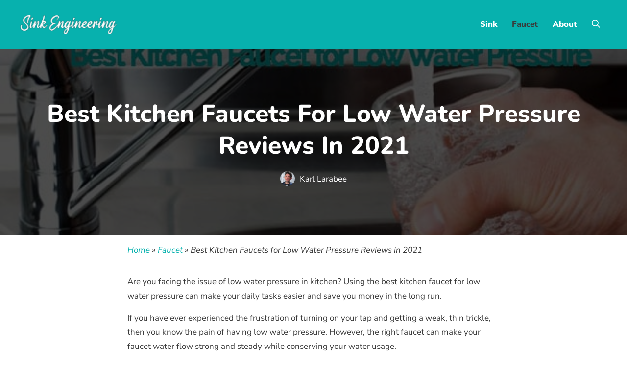

--- FILE ---
content_type: text/html; charset=UTF-8
request_url: https://sinkengineering.com/best-kitchen-faucet-for-low-water-pressure/
body_size: 36676
content:
<!DOCTYPE html>
<html lang="en-US" prefix="og: https://ogp.me/ns#">
<head><meta charset="UTF-8"><script>if(navigator.userAgent.match(/MSIE|Internet Explorer/i)||navigator.userAgent.match(/Trident\/7\..*?rv:11/i)){var href=document.location.href;if(!href.match(/[?&]nowprocket/)){if(href.indexOf("?")==-1){if(href.indexOf("#")==-1){document.location.href=href+"?nowprocket=1"}else{document.location.href=href.replace("#","?nowprocket=1#")}}else{if(href.indexOf("#")==-1){document.location.href=href+"&nowprocket=1"}else{document.location.href=href.replace("#","&nowprocket=1#")}}}}</script><script>class RocketLazyLoadScripts{constructor(){this.v="1.2.4",this.triggerEvents=["keydown","mousedown","mousemove","touchmove","touchstart","touchend","wheel"],this.userEventHandler=this._triggerListener.bind(this),this.touchStartHandler=this._onTouchStart.bind(this),this.touchMoveHandler=this._onTouchMove.bind(this),this.touchEndHandler=this._onTouchEnd.bind(this),this.clickHandler=this._onClick.bind(this),this.interceptedClicks=[],window.addEventListener("pageshow",t=>{this.persisted=t.persisted}),window.addEventListener("DOMContentLoaded",()=>{this._preconnect3rdParties()}),this.delayedScripts={normal:[],async:[],defer:[]},this.trash=[],this.allJQueries=[]}_addUserInteractionListener(t){if(document.hidden){t._triggerListener();return}this.triggerEvents.forEach(e=>window.addEventListener(e,t.userEventHandler,{passive:!0})),window.addEventListener("touchstart",t.touchStartHandler,{passive:!0}),window.addEventListener("mousedown",t.touchStartHandler),document.addEventListener("visibilitychange",t.userEventHandler)}_removeUserInteractionListener(){this.triggerEvents.forEach(t=>window.removeEventListener(t,this.userEventHandler,{passive:!0})),document.removeEventListener("visibilitychange",this.userEventHandler)}_onTouchStart(t){"HTML"!==t.target.tagName&&(window.addEventListener("touchend",this.touchEndHandler),window.addEventListener("mouseup",this.touchEndHandler),window.addEventListener("touchmove",this.touchMoveHandler,{passive:!0}),window.addEventListener("mousemove",this.touchMoveHandler),t.target.addEventListener("click",this.clickHandler),this._renameDOMAttribute(t.target,"onclick","rocket-onclick"),this._pendingClickStarted())}_onTouchMove(t){window.removeEventListener("touchend",this.touchEndHandler),window.removeEventListener("mouseup",this.touchEndHandler),window.removeEventListener("touchmove",this.touchMoveHandler,{passive:!0}),window.removeEventListener("mousemove",this.touchMoveHandler),t.target.removeEventListener("click",this.clickHandler),this._renameDOMAttribute(t.target,"rocket-onclick","onclick"),this._pendingClickFinished()}_onTouchEnd(){window.removeEventListener("touchend",this.touchEndHandler),window.removeEventListener("mouseup",this.touchEndHandler),window.removeEventListener("touchmove",this.touchMoveHandler,{passive:!0}),window.removeEventListener("mousemove",this.touchMoveHandler)}_onClick(t){t.target.removeEventListener("click",this.clickHandler),this._renameDOMAttribute(t.target,"rocket-onclick","onclick"),this.interceptedClicks.push(t),t.preventDefault(),t.stopPropagation(),t.stopImmediatePropagation(),this._pendingClickFinished()}_replayClicks(){window.removeEventListener("touchstart",this.touchStartHandler,{passive:!0}),window.removeEventListener("mousedown",this.touchStartHandler),this.interceptedClicks.forEach(t=>{t.target.dispatchEvent(new MouseEvent("click",{view:t.view,bubbles:!0,cancelable:!0}))})}_waitForPendingClicks(){return new Promise(t=>{this._isClickPending?this._pendingClickFinished=t:t()})}_pendingClickStarted(){this._isClickPending=!0}_pendingClickFinished(){this._isClickPending=!1}_renameDOMAttribute(t,e,r){t.hasAttribute&&t.hasAttribute(e)&&(event.target.setAttribute(r,event.target.getAttribute(e)),event.target.removeAttribute(e))}_triggerListener(){this._removeUserInteractionListener(this),"loading"===document.readyState?document.addEventListener("DOMContentLoaded",this._loadEverythingNow.bind(this)):this._loadEverythingNow()}_preconnect3rdParties(){let t=[];document.querySelectorAll("script[type=rocketlazyloadscript][data-rocket-src]").forEach(e=>{let r=e.getAttribute("data-rocket-src");if(r&&0!==r.indexOf("data:")){0===r.indexOf("//")&&(r=location.protocol+r);try{let i=new URL(r).origin;i!==location.origin&&t.push({src:i,crossOrigin:e.crossOrigin||"module"===e.getAttribute("data-rocket-type")})}catch(n){}}}),t=[...new Map(t.map(t=>[JSON.stringify(t),t])).values()],this._batchInjectResourceHints(t,"preconnect")}async _loadEverythingNow(){this.lastBreath=Date.now(),this._delayEventListeners(),this._delayJQueryReady(this),this._handleDocumentWrite(),this._registerAllDelayedScripts(),this._preloadAllScripts(),await this._loadScriptsFromList(this.delayedScripts.normal),await this._loadScriptsFromList(this.delayedScripts.defer),await this._loadScriptsFromList(this.delayedScripts.async);try{await this._triggerDOMContentLoaded(),await this._pendingWebpackRequests(this),await this._triggerWindowLoad()}catch(t){console.error(t)}window.dispatchEvent(new Event("rocket-allScriptsLoaded")),this._waitForPendingClicks().then(()=>{this._replayClicks()}),this._emptyTrash()}_registerAllDelayedScripts(){document.querySelectorAll("script[type=rocketlazyloadscript]").forEach(t=>{t.hasAttribute("data-rocket-src")?t.hasAttribute("async")&&!1!==t.async?this.delayedScripts.async.push(t):t.hasAttribute("defer")&&!1!==t.defer||"module"===t.getAttribute("data-rocket-type")?this.delayedScripts.defer.push(t):this.delayedScripts.normal.push(t):this.delayedScripts.normal.push(t)})}async _transformScript(t){if(await this._littleBreath(),!0===t.noModule&&"noModule"in HTMLScriptElement.prototype){t.setAttribute("data-rocket-status","skipped");return}return new Promise(navigator.userAgent.indexOf("Firefox/")>0||""===navigator.vendor?e=>{let r=document.createElement("script");[...t.attributes].forEach(t=>{let e=t.nodeName;"type"!==e&&("data-rocket-type"===e&&(e="type"),"data-rocket-src"===e&&(e="src"),r.setAttribute(e,t.nodeValue))}),t.text&&(r.text=t.text),r.hasAttribute("src")?(r.addEventListener("load",e),r.addEventListener("error",e)):(r.text=t.text,e());try{t.parentNode.replaceChild(r,t)}catch(i){e()}}:e=>{function r(){t.setAttribute("data-rocket-status","failed"),e()}try{let i=t.getAttribute("data-rocket-type"),n=t.getAttribute("data-rocket-src");i?(t.type=i,t.removeAttribute("data-rocket-type")):t.removeAttribute("type"),t.addEventListener("load",function r(){t.setAttribute("data-rocket-status","executed"),e()}),t.addEventListener("error",r),n?(t.removeAttribute("data-rocket-src"),t.src=n):t.src="data:text/javascript;base64,"+window.btoa(unescape(encodeURIComponent(t.text)))}catch(s){r()}})}async _loadScriptsFromList(t){let e=t.shift();return e&&e.isConnected?(await this._transformScript(e),this._loadScriptsFromList(t)):Promise.resolve()}_preloadAllScripts(){this._batchInjectResourceHints([...this.delayedScripts.normal,...this.delayedScripts.defer,...this.delayedScripts.async],"preload")}_batchInjectResourceHints(t,e){var r=document.createDocumentFragment();t.forEach(t=>{let i=t.getAttribute&&t.getAttribute("data-rocket-src")||t.src;if(i){let n=document.createElement("link");n.href=i,n.rel=e,"preconnect"!==e&&(n.as="script"),t.getAttribute&&"module"===t.getAttribute("data-rocket-type")&&(n.crossOrigin=!0),t.crossOrigin&&(n.crossOrigin=t.crossOrigin),t.integrity&&(n.integrity=t.integrity),r.appendChild(n),this.trash.push(n)}}),document.head.appendChild(r)}_delayEventListeners(){let t={};function e(e,r){!function e(r){!t[r]&&(t[r]={originalFunctions:{add:r.addEventListener,remove:r.removeEventListener},eventsToRewrite:[]},r.addEventListener=function(){arguments[0]=i(arguments[0]),t[r].originalFunctions.add.apply(r,arguments)},r.removeEventListener=function(){arguments[0]=i(arguments[0]),t[r].originalFunctions.remove.apply(r,arguments)});function i(e){return t[r].eventsToRewrite.indexOf(e)>=0?"rocket-"+e:e}}(e),t[e].eventsToRewrite.push(r)}function r(t,e){let r=t[e];Object.defineProperty(t,e,{get:()=>r||function(){},set(i){t["rocket"+e]=r=i}})}e(document,"DOMContentLoaded"),e(window,"DOMContentLoaded"),e(window,"load"),e(window,"pageshow"),e(document,"readystatechange"),r(document,"onreadystatechange"),r(window,"onload"),r(window,"onpageshow")}_delayJQueryReady(t){let e;function r(t){return t.split(" ").map(t=>"load"===t||0===t.indexOf("load.")?"rocket-jquery-load":t).join(" ")}function i(i){if(i&&i.fn&&!t.allJQueries.includes(i)){i.fn.ready=i.fn.init.prototype.ready=function(e){return t.domReadyFired?e.bind(document)(i):document.addEventListener("rocket-DOMContentLoaded",()=>e.bind(document)(i)),i([])};let n=i.fn.on;i.fn.on=i.fn.init.prototype.on=function(){return this[0]===window&&("string"==typeof arguments[0]||arguments[0]instanceof String?arguments[0]=r(arguments[0]):"object"==typeof arguments[0]&&Object.keys(arguments[0]).forEach(t=>{let e=arguments[0][t];delete arguments[0][t],arguments[0][r(t)]=e})),n.apply(this,arguments),this},t.allJQueries.push(i)}e=i}i(window.jQuery),Object.defineProperty(window,"jQuery",{get:()=>e,set(t){i(t)}})}async _pendingWebpackRequests(t){let e=document.querySelector("script[data-webpack]");async function r(){return new Promise(t=>{e.addEventListener("load",t),e.addEventListener("error",t)})}e&&(await r(),await t._requestAnimFrame(),await t._pendingWebpackRequests(t))}async _triggerDOMContentLoaded(){this.domReadyFired=!0,await this._littleBreath(),document.dispatchEvent(new Event("rocket-DOMContentLoaded")),await this._littleBreath(),window.dispatchEvent(new Event("rocket-DOMContentLoaded")),await this._littleBreath(),document.dispatchEvent(new Event("rocket-readystatechange")),await this._littleBreath(),document.rocketonreadystatechange&&document.rocketonreadystatechange()}async _triggerWindowLoad(){await this._littleBreath(),window.dispatchEvent(new Event("rocket-load")),await this._littleBreath(),window.rocketonload&&window.rocketonload(),await this._littleBreath(),this.allJQueries.forEach(t=>t(window).trigger("rocket-jquery-load")),await this._littleBreath();let t=new Event("rocket-pageshow");t.persisted=this.persisted,window.dispatchEvent(t),await this._littleBreath(),window.rocketonpageshow&&window.rocketonpageshow({persisted:this.persisted})}_handleDocumentWrite(){let t=new Map;document.write=document.writeln=function(e){let r=document.currentScript;r||console.error("WPRocket unable to document.write this: "+e);let i=document.createRange(),n=r.parentElement,s=t.get(r);void 0===s&&(s=r.nextSibling,t.set(r,s));let a=document.createDocumentFragment();i.setStart(a,0),a.appendChild(i.createContextualFragment(e)),n.insertBefore(a,s)}}async _littleBreath(){Date.now()-this.lastBreath>45&&(await this._requestAnimFrame(),this.lastBreath=Date.now())}async _requestAnimFrame(){return document.hidden?new Promise(t=>setTimeout(t)):new Promise(t=>requestAnimationFrame(t))}_emptyTrash(){this.trash.forEach(t=>t.remove())}static run(){let t=new RocketLazyLoadScripts;t._addUserInteractionListener(t)}}RocketLazyLoadScripts.run();</script>
	
	<meta name="viewport" content="width=device-width, initial-scale=1">
<!-- Search Engine Optimization by Rank Math PRO - https://rankmath.com/ -->
<title>Best Kitchen Faucets for Low Water Pressure Reviews in 2021</title><link rel="preload" as="font" href="https://fonts.gstatic.com/s/nunito/v26/XRXV3I6Li01BKofINeaB.woff2" crossorigin><link rel="preload" as="font" href="https://fonts.gstatic.com/s/nunitosans/v15/pe0RMImSLYBIv1o4X1M8cce4OdVisMz5nZRqy6cmmmU3t2FQWEAEOvV9wNvrwlNstMKW3Y6K5WMwd-laLQ.woff2" crossorigin><link rel="preload" as="font" href="https://fonts.gstatic.com/s/nunitosans/v15/pe0TMImSLYBIv1o4X1M8ce2xCx3yop4tQpF_MeTm0lfGWVpNn64CL7U8upHZIbMV51Q42ptCp7t1R-s.woff2" crossorigin><style id="wpr-usedcss">img.emoji{display:inline!important;border:none!important;box-shadow:none!important;height:1em!important;width:1em!important;margin:0 .07em!important;vertical-align:-.1em!important;background:0 0!important;padding:0!important}:where(.wp-block-button__link){border-radius:9999px;box-shadow:none;padding:calc(.667em + 2px) calc(1.333em + 2px);text-decoration:none}:where(.wp-block-calendar table:not(.has-background) th){background:#ddd}:where(.wp-block-columns){margin-bottom:1.75em}:where(.wp-block-columns.has-background){padding:1.25em 2.375em}:where(.wp-block-post-comments input[type=submit]){border:none}:where(.wp-block-cover-image:not(.has-text-color)),:where(.wp-block-cover:not(.has-text-color)){color:#fff}:where(.wp-block-cover-image.is-light:not(.has-text-color)),:where(.wp-block-cover.is-light:not(.has-text-color)){color:#000}:where(.wp-block-file){margin-bottom:1.5em}:where(.wp-block-file__button){border-radius:2em;display:inline-block;padding:.5em 1em}:where(.wp-block-file__button):is(a):active,:where(.wp-block-file__button):is(a):focus,:where(.wp-block-file__button):is(a):hover,:where(.wp-block-file__button):is(a):visited{box-shadow:none;color:#fff;opacity:.85;text-decoration:none}:where(.wp-block-latest-comments:not([style*=line-height] .wp-block-latest-comments__comment)){line-height:1.1}:where(.wp-block-latest-comments:not([style*=line-height] .wp-block-latest-comments__comment-excerpt p)){line-height:1.8}ul{box-sizing:border-box}:where(.wp-block-navigation.has-background .wp-block-navigation-item a:not(.wp-element-button)),:where(.wp-block-navigation.has-background .wp-block-navigation-submenu a:not(.wp-element-button)){padding:.5em 1em}:where(.wp-block-navigation .wp-block-navigation__submenu-container .wp-block-navigation-item a:not(.wp-element-button)),:where(.wp-block-navigation .wp-block-navigation__submenu-container .wp-block-navigation-submenu a:not(.wp-element-button)),:where(.wp-block-navigation .wp-block-navigation__submenu-container .wp-block-navigation-submenu button.wp-block-navigation-item__content),:where(.wp-block-navigation .wp-block-navigation__submenu-container .wp-block-pages-list__item button.wp-block-navigation-item__content){padding:.5em 1em}:where(p.has-text-color:not(.has-link-color)) a{color:inherit}:where(.wp-block-post-excerpt){margin-bottom:var(--wp--style--block-gap);margin-top:var(--wp--style--block-gap)}:where(.wp-block-preformatted.has-background){padding:1.25em 2.375em}:where(.wp-block-pullquote){margin:0 0 1em}:where(.wp-block-search__button){border:1px solid #ccc;padding:6px 10px}:where(.wp-block-search__button-inside .wp-block-search__inside-wrapper){border:1px solid #949494;box-sizing:border-box;padding:4px}:where(.wp-block-search__button-inside .wp-block-search__inside-wrapper) .wp-block-search__input{border:none;border-radius:0;padding:0 4px}:where(.wp-block-search__button-inside .wp-block-search__inside-wrapper) .wp-block-search__input:focus{outline:0}:where(.wp-block-search__button-inside .wp-block-search__inside-wrapper) :where(.wp-block-search__button){padding:4px 8px}:where(.wp-block-term-description){margin-bottom:var(--wp--style--block-gap);margin-top:var(--wp--style--block-gap)}:where(pre.wp-block-verse){font-family:inherit}.entry-content{counter-reset:footnotes}:root{--wp--preset--font-size--normal:16px;--wp--preset--font-size--huge:42px}.aligncenter{clear:both}.screen-reader-text{clip:rect(1px,1px,1px,1px);word-wrap:normal!important;border:0;-webkit-clip-path:inset(50%);clip-path:inset(50%);height:1px;margin:-1px;overflow:hidden;padding:0;position:absolute;width:1px}.screen-reader-text:focus{clip:auto!important;background-color:#ddd;-webkit-clip-path:none;clip-path:none;color:#444;display:block;font-size:1em;height:auto;left:5px;line-height:normal;padding:15px 23px 14px;text-decoration:none;top:5px;width:auto;z-index:100000}html :where(.has-border-color){border-style:solid}html :where([style*=border-top-color]){border-top-style:solid}html :where([style*=border-right-color]){border-right-style:solid}html :where([style*=border-bottom-color]){border-bottom-style:solid}html :where([style*=border-left-color]){border-left-style:solid}html :where([style*=border-width]){border-style:solid}html :where([style*=border-top-width]){border-top-style:solid}html :where([style*=border-right-width]){border-right-style:solid}html :where([style*=border-bottom-width]){border-bottom-style:solid}html :where([style*=border-left-width]){border-left-style:solid}html :where(img[class*=wp-image-]){height:auto;max-width:100%}:where(figure){margin:0 0 1em}html :where(.is-position-sticky){--wp-admin--admin-bar--position-offset:var(--wp-admin--admin-bar--height,0px)}@media screen and (max-width:600px){html :where(.is-position-sticky){--wp-admin--admin-bar--position-offset:0px}}body{--wp--preset--color--black:#000000;--wp--preset--color--cyan-bluish-gray:#abb8c3;--wp--preset--color--white:#ffffff;--wp--preset--color--pale-pink:#f78da7;--wp--preset--color--vivid-red:#cf2e2e;--wp--preset--color--luminous-vivid-orange:#ff6900;--wp--preset--color--luminous-vivid-amber:#fcb900;--wp--preset--color--light-green-cyan:#7bdcb5;--wp--preset--color--vivid-green-cyan:#00d084;--wp--preset--color--pale-cyan-blue:#8ed1fc;--wp--preset--color--vivid-cyan-blue:#0693e3;--wp--preset--color--vivid-purple:#9b51e0;--wp--preset--color--global-color-1:var(--global-color-1);--wp--preset--color--global-color-2:var(--global-color-2);--wp--preset--color--global-color-3:var(--global-color-3);--wp--preset--color--global-color-4:var(--global-color-4);--wp--preset--color--global-color-5:var(--global-color-5);--wp--preset--gradient--vivid-cyan-blue-to-vivid-purple:linear-gradient(135deg,rgba(6, 147, 227, 1) 0%,rgb(155, 81, 224) 100%);--wp--preset--gradient--light-green-cyan-to-vivid-green-cyan:linear-gradient(135deg,rgb(122, 220, 180) 0%,rgb(0, 208, 130) 100%);--wp--preset--gradient--luminous-vivid-amber-to-luminous-vivid-orange:linear-gradient(135deg,rgba(252, 185, 0, 1) 0%,rgba(255, 105, 0, 1) 100%);--wp--preset--gradient--luminous-vivid-orange-to-vivid-red:linear-gradient(135deg,rgba(255, 105, 0, 1) 0%,rgb(207, 46, 46) 100%);--wp--preset--gradient--very-light-gray-to-cyan-bluish-gray:linear-gradient(135deg,rgb(238, 238, 238) 0%,rgb(169, 184, 195) 100%);--wp--preset--gradient--cool-to-warm-spectrum:linear-gradient(135deg,rgb(74, 234, 220) 0%,rgb(151, 120, 209) 20%,rgb(207, 42, 186) 40%,rgb(238, 44, 130) 60%,rgb(251, 105, 98) 80%,rgb(254, 248, 76) 100%);--wp--preset--gradient--blush-light-purple:linear-gradient(135deg,rgb(255, 206, 236) 0%,rgb(152, 150, 240) 100%);--wp--preset--gradient--blush-bordeaux:linear-gradient(135deg,rgb(254, 205, 165) 0%,rgb(254, 45, 45) 50%,rgb(107, 0, 62) 100%);--wp--preset--gradient--luminous-dusk:linear-gradient(135deg,rgb(255, 203, 112) 0%,rgb(199, 81, 192) 50%,rgb(65, 88, 208) 100%);--wp--preset--gradient--pale-ocean:linear-gradient(135deg,rgb(255, 245, 203) 0%,rgb(182, 227, 212) 50%,rgb(51, 167, 181) 100%);--wp--preset--gradient--electric-grass:linear-gradient(135deg,rgb(202, 248, 128) 0%,rgb(113, 206, 126) 100%);--wp--preset--gradient--midnight:linear-gradient(135deg,rgb(2, 3, 129) 0%,rgb(40, 116, 252) 100%);--wp--preset--font-size--small:13px;--wp--preset--font-size--medium:20px;--wp--preset--font-size--large:36px;--wp--preset--font-size--x-large:42px;--wp--preset--spacing--20:0.44rem;--wp--preset--spacing--30:0.67rem;--wp--preset--spacing--40:1rem;--wp--preset--spacing--50:1.5rem;--wp--preset--spacing--60:2.25rem;--wp--preset--spacing--70:3.38rem;--wp--preset--spacing--80:5.06rem;--wp--preset--shadow--natural:6px 6px 9px rgba(0, 0, 0, .2);--wp--preset--shadow--deep:12px 12px 50px rgba(0, 0, 0, .4);--wp--preset--shadow--sharp:6px 6px 0px rgba(0, 0, 0, .2);--wp--preset--shadow--outlined:6px 6px 0px -3px rgba(255, 255, 255, 1),6px 6px rgba(0, 0, 0, 1);--wp--preset--shadow--crisp:6px 6px 0px rgba(0, 0, 0, 1)}:where(.is-layout-flex){gap:.5em}:where(.is-layout-grid){gap:.5em}:where(.wp-block-post-template.is-layout-flex){gap:1.25em}:where(.wp-block-post-template.is-layout-grid){gap:1.25em}:where(.wp-block-columns.is-layout-flex){gap:2em}:where(.wp-block-columns.is-layout-grid){gap:2em}.screen-reader-text{clip:rect(1px,1px,1px,1px);position:absolute!important}.screen-reader-text:active,.screen-reader-text:focus,.screen-reader-text:hover{background-color:#f1f1f1;border-radius:3px;box-shadow:0 0 2px 2px rgba(0,0,0,.6);clip:auto!important;color:#21759b;display:block;font-size:14px;font-weight:700;height:auto;left:5px;line-height:normal;padding:15px 23px 14px;text-decoration:none;top:5px;width:auto;z-index:100000}#ez-toc-container{background:#f9f9f9;border:1px solid #aaa;border-radius:4px;-webkit-box-shadow:0 1px 1px rgba(0,0,0,.05);box-shadow:0 1px 1px rgba(0,0,0,.05);display:table;margin-bottom:1em;padding:10px;position:relative;width:auto}#ez-toc-container ul ul{margin-left:1.5em}#ez-toc-container li,#ez-toc-container ul{padding:0}#ez-toc-container li,#ez-toc-container ul,#ez-toc-container ul li{background:0 0;list-style:none;line-height:1.6;margin:0;overflow:hidden;z-index:1}#ez-toc-container .ez-toc-title{text-align:left;line-height:1.45;margin:0;padding:0}.ez-toc-title{display:inline;text-align:left;vertical-align:middle}#ez-toc-container a{color:#444;box-shadow:none;text-decoration:none;text-shadow:none;display:inline-flex;align-items:stretch;flex-wrap:nowrap}#ez-toc-container a:visited{color:#9f9f9f}#ez-toc-container a:hover{text-decoration:underline}#ez-toc-container input{position:absolute;left:-999em}#ez-toc-container input[type=checkbox]:checked+nav{opacity:0;max-height:0;border:none;display:none}#ez-toc-container label{position:relative;cursor:pointer;display:initial}div#ez-toc-container .ez-toc-title{display:initial}div#ez-toc-container{padding-right:20px}.ez-toc-icon-toggle-span{display:flex;align-items:center;width:35px;height:30px;justify-content:center;direction:ltr}div#ez-toc-container .ez-toc-title{font-size:105%}div#ez-toc-container .ez-toc-title{font-weight:500}div#ez-toc-container ul li{font-size:95%}.ez-toc-container-direction{direction:ltr}.ez-toc-counter ul{counter-reset:item}.ez-toc-counter nav ul li a::before{content:counters(item, ".", decimal) ". ";display:inline-block;counter-increment:item;flex-grow:0;flex-shrink:0;margin-right:.2em;float:left}.comment-respond{margin-top:0}.comment-form>.form-submit{margin-bottom:0}.comment-form input,.comment-form-comment{margin-bottom:10px}.comment-form-comment textarea{resize:vertical}.comment-form #author,.comment-form #email,.comment-form #url{display:block}.one-container .comments-area{margin-top:1.5em}#cancel-comment-reply-link{padding-left:10px}body,fieldset,h1,h2,h3,h4,html,legend,li,p,textarea,ul{margin:0;padding:0;border:0}html{font-family:sans-serif;-webkit-text-size-adjust:100%;-ms-text-size-adjust:100%;-webkit-font-smoothing:antialiased;-moz-osx-font-smoothing:grayscale}main{display:block}progress{vertical-align:baseline}html{box-sizing:border-box}*,::after,::before{box-sizing:inherit}button,input,optgroup,select,textarea{font-family:inherit;font-size:100%;margin:0}[type=search]{-webkit-appearance:textfield;outline-offset:-2px}[type=search]::-webkit-search-decoration{-webkit-appearance:none}::-moz-focus-inner{border-style:none;padding:0}body,button,input,select,textarea{font-family:-apple-system,system-ui,BlinkMacSystemFont,"Segoe UI",Helvetica,Arial,sans-serif,"Apple Color Emoji","Segoe UI Emoji","Segoe UI Symbol";font-weight:400;text-transform:none;font-size:17px;line-height:1.5}p{margin-bottom:1.5em}h1,h2,h3,h4{font-family:inherit;font-size:100%;font-style:inherit;font-weight:inherit}table,td,th{border:1px solid rgba(0,0,0,.1)}table{border-collapse:separate;border-spacing:0;border-width:1px 0 0 1px;margin:0 0 1.5em;width:100%}td,th{padding:8px}th{border-width:0 1px 1px 0}td{border-width:0 1px 1px 0}fieldset{padding:0;border:0;min-width:inherit}fieldset legend{padding:0;margin-bottom:1.5em}h1{font-size:42px;margin-bottom:20px;line-height:1.2em;font-weight:400;text-transform:none}h2{font-size:35px;margin-bottom:20px;line-height:1.2em;font-weight:400;text-transform:none}h3{font-size:29px;margin-bottom:20px;line-height:1.2em;font-weight:400;text-transform:none}h4{font-size:24px}h4{margin-bottom:20px}ul{margin:0 0 1.5em 3em}ul{list-style:disc}li>ul{margin-bottom:0;margin-left:1.5em}strong{font-weight:700}em{font-style:italic}small{font-size:75%}table{margin:0 0 1.5em;width:100%}th{font-weight:700}img{height:auto;max-width:100%}button,input[type=button],input[type=submit]{background:#55555e;color:#fff;border:1px solid transparent;cursor:pointer;-webkit-appearance:button;padding:10px 20px}input[type=email],input[type=number],input[type=search],input[type=text],input[type=url],select,textarea{border:1px solid;border-radius:0;padding:10px 15px;max-width:100%}textarea{width:100%}a,button,input{transition:color .1s ease-in-out,background-color .1s ease-in-out}a{text-decoration:none}.button{padding:10px 20px;display:inline-block}.using-mouse :focus{outline:0}.using-mouse ::-moz-focus-inner{border:0}.aligncenter{clear:both;display:block;margin:0 auto}.screen-reader-text{border:0;clip:rect(1px,1px,1px,1px);-webkit-clip-path:inset(50%);clip-path:inset(50%);height:1px;margin:-1px;overflow:hidden;padding:0;position:absolute!important;width:1px;word-wrap:normal!important}.screen-reader-text:focus{background-color:#f1f1f1;border-radius:3px;box-shadow:0 0 2px 2px rgba(0,0,0,.6);clip:auto!important;-webkit-clip-path:none;clip-path:none;color:#21759b;display:block;font-size:.875rem;font-weight:700;height:auto;left:5px;line-height:normal;padding:15px 23px 14px;text-decoration:none;top:5px;width:auto;z-index:100000}#primary[tabindex="-1"]:focus{outline:0}.main-navigation{z-index:100;padding:0;clear:both;display:block}.main-navigation a{display:block;text-decoration:none;font-weight:400;text-transform:none;font-size:15px}.main-navigation ul{list-style:none;margin:0;padding-left:0}.main-navigation .main-nav ul li a{padding-left:20px;padding-right:20px;line-height:60px}.inside-navigation{position:relative}.main-navigation .inside-navigation{display:flex;align-items:center;flex-wrap:wrap;justify-content:space-between}.main-navigation .main-nav>ul{display:flex;flex-wrap:wrap;align-items:center}.main-navigation li{position:relative}.main-navigation .menu-bar-items{display:flex;align-items:center;font-size:15px}.main-navigation .menu-bar-items a{color:inherit}.main-navigation .menu-bar-item{position:relative}.main-navigation .menu-bar-item.search-item{z-index:20}.main-navigation .menu-bar-item>a{padding-left:20px;padding-right:20px;line-height:60px}.main-navigation ul ul{display:block;box-shadow:1px 1px 0 rgba(0,0,0,.1);float:left;position:absolute;left:-99999px;opacity:0;z-index:99999;width:200px;text-align:left;top:auto;transition:opacity 80ms linear;transition-delay:0s;pointer-events:none;height:0;overflow:hidden}.main-navigation ul ul a{display:block}.main-navigation ul ul li{width:100%}.main-navigation .main-nav ul ul li a{line-height:normal;padding:10px 20px;font-size:14px}.main-navigation .main-nav ul li.menu-item-has-children>a{padding-right:0;position:relative}.main-navigation.sub-menu-left ul ul{box-shadow:-1px 1px 0 rgba(0,0,0,.1)}.main-navigation.sub-menu-left .sub-menu{right:0}.main-navigation:not(.toggled) ul li.sfHover>ul,.main-navigation:not(.toggled) ul li:hover>ul{left:auto;opacity:1;transition-delay:150ms;pointer-events:auto;height:auto;overflow:visible}.main-navigation:not(.toggled) ul ul li.sfHover>ul,.main-navigation:not(.toggled) ul ul li:hover>ul{left:100%;top:0}.main-navigation.sub-menu-left:not(.toggled) ul ul li.sfHover>ul,.main-navigation.sub-menu-left:not(.toggled) ul ul li:hover>ul{right:100%;left:auto}.nav-float-right .main-navigation ul ul ul{top:0}.menu-item-has-children .dropdown-menu-toggle{display:inline-block;height:100%;clear:both;padding-right:20px;padding-left:10px}.menu-item-has-children ul .dropdown-menu-toggle{padding-top:10px;padding-bottom:10px;margin-top:-10px}nav ul ul .menu-item-has-children .dropdown-menu-toggle{float:right}.site-header{position:relative}.inside-header{padding:20px 40px}.site-logo{display:inline-block;max-width:100%}.site-header .header-image{vertical-align:middle}.inside-header{display:flex;align-items:center}.nav-float-right #site-navigation{margin-left:auto}.entry-content:not(:first-child){margin-top:2em}.site-content{word-wrap:break-word}.entry-meta{font-size:85%;margin-top:.5em;line-height:1.5}footer.entry-meta{margin-top:2em}.cat-links{display:block}.entry-content>p:last-child{margin-bottom:0}object{max-width:100%}.widget select{max-width:100%}.widget ul{margin:0}.widget .search-field{width:100%}.widget .search-form{display:flex}.widget ul li{list-style-type:none;position:relative;margin-bottom:.5em}.widget ul li ul{margin-left:1em;margin-top:.5em}.site-content{display:flex}.grid-container{margin-left:auto;margin-right:auto;max-width:1200px}.site-main>*{margin-bottom:20px}.one-container .site-content{padding:40px}.one-container .site-main>:last-child{margin-bottom:0}.gp-icon{display:inline-flex;align-self:center}.gp-icon svg{height:1em;width:1em;top:.125em;position:relative;fill:currentColor}.close-search .icon-search svg:first-child,.icon-menu-bars svg:nth-child(2),.icon-search svg:nth-child(2),.toggled .icon-menu-bars svg:first-child{display:none}.close-search .icon-search svg:nth-child(2),.toggled .icon-menu-bars svg:nth-child(2){display:block}.entry-meta .gp-icon{margin-right:.6em;opacity:.7}nav.toggled .sfHover>a>.dropdown-menu-toggle .gp-icon svg{transform:rotate(180deg)}.container.grid-container{width:auto}.menu-toggle,.sidebar-nav-mobile{display:none}.menu-toggle{padding:0 20px;line-height:60px;margin:0;font-weight:400;text-transform:none;font-size:15px;cursor:pointer}.menu-toggle .mobile-menu{padding-left:3px}.menu-toggle .gp-icon+.mobile-menu{padding-left:9px}.menu-toggle .mobile-menu:empty{display:none}button.menu-toggle{background-color:transparent;flex-grow:1;border:0;text-align:center}button.menu-toggle:active,button.menu-toggle:focus,button.menu-toggle:hover{background-color:transparent}.has-menu-bar-items button.menu-toggle{flex-grow:0}nav.toggled ul ul.sub-menu{width:100%}.toggled .menu-item-has-children .dropdown-menu-toggle{padding-left:20px}.main-navigation.toggled .main-nav{flex-basis:100%;order:3}.main-navigation.toggled .main-nav>ul{display:block}.main-navigation.toggled .main-nav li{width:100%;text-align:left}.main-navigation.toggled .main-nav ul ul{transition:0s;visibility:hidden;box-shadow:none;border-bottom:1px solid rgba(0,0,0,.05)}.main-navigation.toggled .main-nav ul ul li:last-child>ul{border-bottom:0}.main-navigation.toggled .main-nav ul ul.toggled-on{position:relative;top:0;left:auto!important;right:auto!important;width:100%;pointer-events:auto;height:auto;opacity:1;display:block;visibility:visible;float:none}.main-navigation.toggled .menu-item-has-children .dropdown-menu-toggle{float:right}.mobile-menu-control-wrapper{display:none;margin-left:auto;align-items:center}.has-inline-mobile-toggle #site-navigation.toggled{margin-top:1.5em}.has-inline-mobile-toggle #site-navigation.has-active-search{margin-top:1.5em}.has-inline-mobile-toggle #site-navigation.has-active-search .nav-search-active{position:relative}.has-inline-mobile-toggle #site-navigation.has-active-search .navigation-search input{outline:auto}.site-content .content-area{width:100%}@media (max-width:768px){a,body,button,input,select,textarea{transition:all 0s ease-in-out}.inside-header{flex-direction:column;text-align:center}.site-content{flex-direction:column}.container .site-content .content-area{width:auto}#main{margin-left:0;margin-right:0}body:not(.no-sidebar) #main{margin-bottom:0}.entry-meta{font-size:inherit}.entry-meta a{line-height:1.8em}.main-navigation .menu-toggle,.sidebar-nav-mobile:not(#sticky-placeholder){display:block}.gen-sidebar-nav,.has-inline-mobile-toggle #site-navigation .inside-navigation>:not(.navigation-search):not(.main-nav),.main-navigation ul,.main-navigation:not(.slideout-navigation):not(.toggled) .main-nav>ul{display:none}.has-inline-mobile-toggle .mobile-menu-control-wrapper{display:flex;flex-wrap:wrap}.has-inline-mobile-toggle .inside-header{flex-direction:row;text-align:left;flex-wrap:wrap}.has-inline-mobile-toggle #site-navigation{flex-basis:100%}}#content{max-width:800px;margin-left:auto;margin-right:auto}.dynamic-author-image-rounded{border-radius:100%}.dynamic-author-image{vertical-align:middle}@font-face{font-display:swap;font-family:Nunito;font-style:normal;font-weight:200;src:url(https://fonts.gstatic.com/s/nunito/v26/XRXV3I6Li01BKofINeaB.woff2) format('woff2');unicode-range:U+0000-00FF,U+0131,U+0152-0153,U+02BB-02BC,U+02C6,U+02DA,U+02DC,U+0304,U+0308,U+0329,U+2000-206F,U+2074,U+20AC,U+2122,U+2191,U+2193,U+2212,U+2215,U+FEFF,U+FFFD}@font-face{font-display:swap;font-family:Nunito;font-style:normal;font-weight:300;src:url(https://fonts.gstatic.com/s/nunito/v26/XRXV3I6Li01BKofINeaB.woff2) format('woff2');unicode-range:U+0000-00FF,U+0131,U+0152-0153,U+02BB-02BC,U+02C6,U+02DA,U+02DC,U+0304,U+0308,U+0329,U+2000-206F,U+2074,U+20AC,U+2122,U+2191,U+2193,U+2212,U+2215,U+FEFF,U+FFFD}@font-face{font-display:swap;font-family:Nunito;font-style:normal;font-weight:400;src:url(https://fonts.gstatic.com/s/nunito/v26/XRXV3I6Li01BKofINeaB.woff2) format('woff2');unicode-range:U+0000-00FF,U+0131,U+0152-0153,U+02BB-02BC,U+02C6,U+02DA,U+02DC,U+0304,U+0308,U+0329,U+2000-206F,U+2074,U+20AC,U+2122,U+2191,U+2193,U+2212,U+2215,U+FEFF,U+FFFD}@font-face{font-display:swap;font-family:Nunito;font-style:normal;font-weight:600;src:url(https://fonts.gstatic.com/s/nunito/v26/XRXV3I6Li01BKofINeaB.woff2) format('woff2');unicode-range:U+0000-00FF,U+0131,U+0152-0153,U+02BB-02BC,U+02C6,U+02DA,U+02DC,U+0304,U+0308,U+0329,U+2000-206F,U+2074,U+20AC,U+2122,U+2191,U+2193,U+2212,U+2215,U+FEFF,U+FFFD}@font-face{font-display:swap;font-family:Nunito;font-style:normal;font-weight:700;src:url(https://fonts.gstatic.com/s/nunito/v26/XRXV3I6Li01BKofINeaB.woff2) format('woff2');unicode-range:U+0000-00FF,U+0131,U+0152-0153,U+02BB-02BC,U+02C6,U+02DA,U+02DC,U+0304,U+0308,U+0329,U+2000-206F,U+2074,U+20AC,U+2122,U+2191,U+2193,U+2212,U+2215,U+FEFF,U+FFFD}@font-face{font-display:swap;font-family:Nunito;font-style:normal;font-weight:800;src:url(https://fonts.gstatic.com/s/nunito/v26/XRXV3I6Li01BKofINeaB.woff2) format('woff2');unicode-range:U+0000-00FF,U+0131,U+0152-0153,U+02BB-02BC,U+02C6,U+02DA,U+02DC,U+0304,U+0308,U+0329,U+2000-206F,U+2074,U+20AC,U+2122,U+2191,U+2193,U+2212,U+2215,U+FEFF,U+FFFD}@font-face{font-display:swap;font-family:Nunito;font-style:normal;font-weight:900;src:url(https://fonts.gstatic.com/s/nunito/v26/XRXV3I6Li01BKofINeaB.woff2) format('woff2');unicode-range:U+0000-00FF,U+0131,U+0152-0153,U+02BB-02BC,U+02C6,U+02DA,U+02DC,U+0304,U+0308,U+0329,U+2000-206F,U+2074,U+20AC,U+2122,U+2191,U+2193,U+2212,U+2215,U+FEFF,U+FFFD}@font-face{font-display:swap;font-family:'Nunito Sans';font-style:italic;font-weight:200;font-stretch:100%;src:url(https://fonts.gstatic.com/s/nunitosans/v15/pe0RMImSLYBIv1o4X1M8cce4OdVisMz5nZRqy6cmmmU3t2FQWEAEOvV9wNvrwlNstMKW3Y6K5WMwd-laLQ.woff2) format('woff2');unicode-range:U+0000-00FF,U+0131,U+0152-0153,U+02BB-02BC,U+02C6,U+02DA,U+02DC,U+0304,U+0308,U+0329,U+2000-206F,U+2074,U+20AC,U+2122,U+2191,U+2193,U+2212,U+2215,U+FEFF,U+FFFD}@font-face{font-display:swap;font-family:'Nunito Sans';font-style:italic;font-weight:300;font-stretch:100%;src:url(https://fonts.gstatic.com/s/nunitosans/v15/pe0RMImSLYBIv1o4X1M8cce4OdVisMz5nZRqy6cmmmU3t2FQWEAEOvV9wNvrwlNstMKW3Y6K5WMwd-laLQ.woff2) format('woff2');unicode-range:U+0000-00FF,U+0131,U+0152-0153,U+02BB-02BC,U+02C6,U+02DA,U+02DC,U+0304,U+0308,U+0329,U+2000-206F,U+2074,U+20AC,U+2122,U+2191,U+2193,U+2212,U+2215,U+FEFF,U+FFFD}@font-face{font-display:swap;font-family:'Nunito Sans';font-style:italic;font-weight:400;font-stretch:100%;src:url(https://fonts.gstatic.com/s/nunitosans/v15/pe0RMImSLYBIv1o4X1M8cce4OdVisMz5nZRqy6cmmmU3t2FQWEAEOvV9wNvrwlNstMKW3Y6K5WMwd-laLQ.woff2) format('woff2');unicode-range:U+0000-00FF,U+0131,U+0152-0153,U+02BB-02BC,U+02C6,U+02DA,U+02DC,U+0304,U+0308,U+0329,U+2000-206F,U+2074,U+20AC,U+2122,U+2191,U+2193,U+2212,U+2215,U+FEFF,U+FFFD}@font-face{font-display:swap;font-family:'Nunito Sans';font-style:italic;font-weight:600;font-stretch:100%;src:url(https://fonts.gstatic.com/s/nunitosans/v15/pe0RMImSLYBIv1o4X1M8cce4OdVisMz5nZRqy6cmmmU3t2FQWEAEOvV9wNvrwlNstMKW3Y6K5WMwd-laLQ.woff2) format('woff2');unicode-range:U+0000-00FF,U+0131,U+0152-0153,U+02BB-02BC,U+02C6,U+02DA,U+02DC,U+0304,U+0308,U+0329,U+2000-206F,U+2074,U+20AC,U+2122,U+2191,U+2193,U+2212,U+2215,U+FEFF,U+FFFD}@font-face{font-display:swap;font-family:'Nunito Sans';font-style:italic;font-weight:700;font-stretch:100%;src:url(https://fonts.gstatic.com/s/nunitosans/v15/pe0RMImSLYBIv1o4X1M8cce4OdVisMz5nZRqy6cmmmU3t2FQWEAEOvV9wNvrwlNstMKW3Y6K5WMwd-laLQ.woff2) format('woff2');unicode-range:U+0000-00FF,U+0131,U+0152-0153,U+02BB-02BC,U+02C6,U+02DA,U+02DC,U+0304,U+0308,U+0329,U+2000-206F,U+2074,U+20AC,U+2122,U+2191,U+2193,U+2212,U+2215,U+FEFF,U+FFFD}@font-face{font-display:swap;font-family:'Nunito Sans';font-style:italic;font-weight:800;font-stretch:100%;src:url(https://fonts.gstatic.com/s/nunitosans/v15/pe0RMImSLYBIv1o4X1M8cce4OdVisMz5nZRqy6cmmmU3t2FQWEAEOvV9wNvrwlNstMKW3Y6K5WMwd-laLQ.woff2) format('woff2');unicode-range:U+0000-00FF,U+0131,U+0152-0153,U+02BB-02BC,U+02C6,U+02DA,U+02DC,U+0304,U+0308,U+0329,U+2000-206F,U+2074,U+20AC,U+2122,U+2191,U+2193,U+2212,U+2215,U+FEFF,U+FFFD}@font-face{font-display:swap;font-family:'Nunito Sans';font-style:italic;font-weight:900;font-stretch:100%;src:url(https://fonts.gstatic.com/s/nunitosans/v15/pe0RMImSLYBIv1o4X1M8cce4OdVisMz5nZRqy6cmmmU3t2FQWEAEOvV9wNvrwlNstMKW3Y6K5WMwd-laLQ.woff2) format('woff2');unicode-range:U+0000-00FF,U+0131,U+0152-0153,U+02BB-02BC,U+02C6,U+02DA,U+02DC,U+0304,U+0308,U+0329,U+2000-206F,U+2074,U+20AC,U+2122,U+2191,U+2193,U+2212,U+2215,U+FEFF,U+FFFD}@font-face{font-display:swap;font-family:'Nunito Sans';font-style:normal;font-weight:200;font-stretch:100%;src:url(https://fonts.gstatic.com/s/nunitosans/v15/pe0TMImSLYBIv1o4X1M8ce2xCx3yop4tQpF_MeTm0lfGWVpNn64CL7U8upHZIbMV51Q42ptCp7t1R-s.woff2) format('woff2');unicode-range:U+0000-00FF,U+0131,U+0152-0153,U+02BB-02BC,U+02C6,U+02DA,U+02DC,U+0304,U+0308,U+0329,U+2000-206F,U+2074,U+20AC,U+2122,U+2191,U+2193,U+2212,U+2215,U+FEFF,U+FFFD}@font-face{font-display:swap;font-family:'Nunito Sans';font-style:normal;font-weight:300;font-stretch:100%;src:url(https://fonts.gstatic.com/s/nunitosans/v15/pe0TMImSLYBIv1o4X1M8ce2xCx3yop4tQpF_MeTm0lfGWVpNn64CL7U8upHZIbMV51Q42ptCp7t1R-s.woff2) format('woff2');unicode-range:U+0000-00FF,U+0131,U+0152-0153,U+02BB-02BC,U+02C6,U+02DA,U+02DC,U+0304,U+0308,U+0329,U+2000-206F,U+2074,U+20AC,U+2122,U+2191,U+2193,U+2212,U+2215,U+FEFF,U+FFFD}@font-face{font-display:swap;font-family:'Nunito Sans';font-style:normal;font-weight:400;font-stretch:100%;src:url(https://fonts.gstatic.com/s/nunitosans/v15/pe0TMImSLYBIv1o4X1M8ce2xCx3yop4tQpF_MeTm0lfGWVpNn64CL7U8upHZIbMV51Q42ptCp7t1R-s.woff2) format('woff2');unicode-range:U+0000-00FF,U+0131,U+0152-0153,U+02BB-02BC,U+02C6,U+02DA,U+02DC,U+0304,U+0308,U+0329,U+2000-206F,U+2074,U+20AC,U+2122,U+2191,U+2193,U+2212,U+2215,U+FEFF,U+FFFD}@font-face{font-display:swap;font-family:'Nunito Sans';font-style:normal;font-weight:600;font-stretch:100%;src:url(https://fonts.gstatic.com/s/nunitosans/v15/pe0TMImSLYBIv1o4X1M8ce2xCx3yop4tQpF_MeTm0lfGWVpNn64CL7U8upHZIbMV51Q42ptCp7t1R-s.woff2) format('woff2');unicode-range:U+0000-00FF,U+0131,U+0152-0153,U+02BB-02BC,U+02C6,U+02DA,U+02DC,U+0304,U+0308,U+0329,U+2000-206F,U+2074,U+20AC,U+2122,U+2191,U+2193,U+2212,U+2215,U+FEFF,U+FFFD}@font-face{font-display:swap;font-family:'Nunito Sans';font-style:normal;font-weight:700;font-stretch:100%;src:url(https://fonts.gstatic.com/s/nunitosans/v15/pe0TMImSLYBIv1o4X1M8ce2xCx3yop4tQpF_MeTm0lfGWVpNn64CL7U8upHZIbMV51Q42ptCp7t1R-s.woff2) format('woff2');unicode-range:U+0000-00FF,U+0131,U+0152-0153,U+02BB-02BC,U+02C6,U+02DA,U+02DC,U+0304,U+0308,U+0329,U+2000-206F,U+2074,U+20AC,U+2122,U+2191,U+2193,U+2212,U+2215,U+FEFF,U+FFFD}@font-face{font-display:swap;font-family:'Nunito Sans';font-style:normal;font-weight:800;font-stretch:100%;src:url(https://fonts.gstatic.com/s/nunitosans/v15/pe0TMImSLYBIv1o4X1M8ce2xCx3yop4tQpF_MeTm0lfGWVpNn64CL7U8upHZIbMV51Q42ptCp7t1R-s.woff2) format('woff2');unicode-range:U+0000-00FF,U+0131,U+0152-0153,U+02BB-02BC,U+02C6,U+02DA,U+02DC,U+0304,U+0308,U+0329,U+2000-206F,U+2074,U+20AC,U+2122,U+2191,U+2193,U+2212,U+2215,U+FEFF,U+FFFD}@font-face{font-display:swap;font-family:'Nunito Sans';font-style:normal;font-weight:900;font-stretch:100%;src:url(https://fonts.gstatic.com/s/nunitosans/v15/pe0TMImSLYBIv1o4X1M8ce2xCx3yop4tQpF_MeTm0lfGWVpNn64CL7U8upHZIbMV51Q42ptCp7t1R-s.woff2) format('woff2');unicode-range:U+0000-00FF,U+0131,U+0152-0153,U+02BB-02BC,U+02C6,U+02DA,U+02DC,U+0304,U+0308,U+0329,U+2000-206F,U+2074,U+20AC,U+2122,U+2191,U+2193,U+2212,U+2215,U+FEFF,U+FFFD}.aawp-button{background-color:#fff;border:1px solid #ccc!important;box-sizing:border-box;color:#333!important;cursor:pointer;display:inline-block;font-size:14px;font-weight:400;line-height:19px;margin:0;padding:7px 12px 6px;text-align:center;text-decoration:none!important}.aawp-button:hover{text-decoration:none!important}.aawp-button:active,.aawp-button:focus{box-shadow:none;outline:0;text-decoration:none!important}.aawp-button:visited{color:#333!important}.aawp-button:focus,.aawp-button:hover{background-color:#fafafa;border:1px solid #ccc!important;color:#333!important}a.aawp-star-rating,a.aawp-star-rating:active,a.aawp-star-rating:focus,a.aawp-star-rating:hover{border:none;box-shadow:none;outline:0;text-decoration:none}.aawp-star-rating{background-image:url(https://sinkengineering.com/wp-content/plugins/aawp/assets/img/stars/v1.svg);background-size:16px 16px;display:inline-block;height:16px;position:relative;width:80px}.aawp-star-rating,.aawp-star-rating>span{background-position:0;background-repeat:repeat-x;vertical-align:middle}.aawp-star-rating>span{background-image:url(https://sinkengineering.com/wp-content/plugins/aawp/assets/img/stars/v1-active.svg);background-size:16px 16px;bottom:0;display:block;height:16px;left:0;position:absolute;top:0;width:80px}a.aawp-check-prime,a.aawp-check-prime:active,a.aawp-check-prime:focus,a.aawp-check-prime:hover,a.aawp-check-prime:visited{border:none;box-shadow:none;outline:0;text-decoration:none}.aawp-link{position:relative}body{background-color:var(--global-color-2);color:var(--global-color-5)}a{color:var(--global-color-1)}a:active,a:focus,a:hover{color:var(--global-color-5)}.site-header .header-image{width:200px}.navigation-search{position:absolute;left:-99999px;pointer-events:none;visibility:hidden;z-index:20;width:100%;top:0;transition:opacity .1s ease-in-out;opacity:0}.navigation-search.nav-search-active{left:0;right:0;pointer-events:auto;visibility:visible;opacity:1}.navigation-search input[type=search]{outline:0;border:0;vertical-align:bottom;line-height:1;opacity:.9;width:100%;z-index:20;border-radius:0;-webkit-appearance:none;height:60px}.navigation-search input::-ms-clear{display:none;width:0;height:0}.navigation-search input::-ms-reveal{display:none;width:0;height:0}.navigation-search input::-webkit-search-cancel-button,.navigation-search input::-webkit-search-decoration,.navigation-search input::-webkit-search-results-button,.navigation-search input::-webkit-search-results-decoration{display:none}.gen-sidebar-nav .navigation-search{top:auto;bottom:0}:root{--global-color-1:#07b1ae;--global-color-2:#ffffff;--global-color-3:#f5f5f5;--global-color-4:#5cb85c;--global-color-5:#3a3a3a}h1{font-family:Nunito,sans-serif;font-weight:800;text-transform:capitalize;font-size:3.052rem;line-height:1.3;margin-bottom:20px}@media (max-width:768px){h1{font-size:2.052rem}}h2{font-family:Nunito,sans-serif;font-weight:700;font-size:2.441rem;line-height:1.3;margin-bottom:1.38rem}@media (max-width:768px){h2{font-size:1.441rem}}h3{font-family:Nunito,sans-serif;font-weight:700;font-size:1.953rem;line-height:1.3;margin-bottom:1.38rem}@media (max-width:768px){h3{font-size:.953rem}}body,button,input,select,textarea{font-family:'Nunito Sans',sans-serif;font-weight:400;font-size:17px}body{line-height:1.75}p{margin-bottom:1rem}h4{font-size:1.563rem;line-height:1.3;margin-bottom:1.38rem}.main-navigation .menu-bar-items,.main-navigation .menu-toggle,.main-navigation a{font-family:inherit;font-weight:800;font-size:17px}.site-header{background-color:var(--global-color-1)}.has-inline-mobile-toggle #site-navigation.toggled,.mobile-menu-control-wrapper .menu-toggle,.mobile-menu-control-wrapper .menu-toggle:focus,.mobile-menu-control-wrapper .menu-toggle:hover{background-color:rgba(0,0,0,.02)}.main-navigation,.main-navigation ul ul{background-color:var(--global-color-1)}.main-navigation .main-nav ul li a,.main-navigation .menu-bar-items,.main-navigation .menu-toggle{color:var(--global-color-2)}.main-navigation .main-nav ul li.sfHover:not([class*=current-menu-])>a,.main-navigation .main-nav ul li:not([class*=current-menu-]):focus>a,.main-navigation .main-nav ul li:not([class*=current-menu-]):hover>a,.main-navigation .menu-bar-item.sfHover>a,.main-navigation .menu-bar-item:hover>a{color:var(--global-color-5)}button.menu-toggle:focus,button.menu-toggle:hover{color:var(--global-color-2)}.main-navigation .main-nav ul li[class*=current-menu-]>a{color:var(--global-color-5)}.main-navigation .main-nav ul li.search-item.active>a,.main-navigation .menu-bar-items .search-item.active>a,.navigation-search input[type=search],.navigation-search input[type=search]:active,.navigation-search input[type=search]:focus{color:var(--ffffff);background-color:var(--global-color-1);opacity:1}.main-navigation ul ul{background-color:var(--base)}.one-container .container{color:var(--global-color-5);background-color:var(--ffffff)}.comments-area a,.inside-article a{color:var(--global-color-1)}.comments-area a:hover,.inside-article a:hover{color:var(--global-color-5)}.entry-meta{color:var(--global-color-5)}h2{color:var(--global-color-5)}input[type=email],input[type=number],input[type=search],input[type=text],input[type=url],select,textarea{color:var(--contrast);background-color:var(--base-2);border-color:var(--base)}input[type=email]:focus,input[type=number]:focus,input[type=search]:focus,input[type=text]:focus,input[type=url]:focus,select:focus,textarea:focus{color:var(--contrast);background-color:var(--base-2);border-color:var(--contrast-3)}a.button,button,html input[type=button],input[type=submit]{color:var(--global-color-2);background-color:var(--global-color-4)}a.button:focus,a.button:hover,button:focus,button:hover,html input[type=button]:focus,html input[type=button]:hover,input[type=submit]:focus,input[type=submit]:hover{color:var(--global-color-2);background-color:var(--global-color-4)}:root{--gp-search-modal-bg-color:var(--base-3);--gp-search-modal-text-color:var(--contrast);--gp-search-modal-overlay-bg-color:rgba(0, 0, 0, .2)}.inside-header{padding:20px 0}.one-container .site-content{padding:20px}.main-navigation .main-nav ul li a,.main-navigation .menu-bar-item>a,.menu-toggle{padding-left:15px;padding-right:15px}.main-navigation .main-nav ul ul li a{padding:10px 15px}.menu-item-has-children .dropdown-menu-toggle{padding-right:15px}@media (max-width:768px){h4{font-size:.563rem}.main-navigation .menu-bar-item.sfHover>a,.main-navigation .menu-bar-item:hover>a{background:0 0;color:var(--global-color-2)}.one-container .site-content{padding:20px}.inside-header{padding-top:0;padding-right:0;padding-bottom:0;padding-left:0}.main-navigation.navigation-stick.has-sticky-branding .inside-navigation.grid-container{padding-left:0;padding-right:0}}.main-navigation.toggled .main-nav>ul{background-color:var(--global-color-1)}.sticky-enabled .gen-sidebar-nav.is_stuck .main-navigation{margin-bottom:0}.sticky-enabled .gen-sidebar-nav.is_stuck{z-index:500}.sticky-enabled .main-navigation.is_stuck{box-shadow:0 2px 2px -2px rgba(0,0,0,.2)}.navigation-stick:not(.gen-sidebar-nav){left:0;right:0;width:100%!important}.nav-float-right .navigation-stick{width:100%!important;left:0}.main-navigation.has-sticky-branding:not(.grid-container) .inside-navigation:not(.grid-container) .navigation-branding{margin-left:10px}.main-navigation.navigation-stick.has-sticky-branding .inside-navigation.grid-container{padding-left:0;padding-right:0}.gb-container-8b6d1c4b{text-align:center;background-color:#000;color:#fff;position:relative;overflow:hidden}.gb-container-8b6d1c4b:before{content:"";background-image:url(https://sinkengineering.com/wp-content/uploads/2020/07/Best-Kitchen-Faucet-for-Low-Water-Pressure.jpg);background-repeat:no-repeat;background-position:center center;background-size:cover;z-index:0;position:absolute;top:0;right:0;bottom:0;left:0;transition:inherit;pointer-events:none;opacity:.3}.gb-container-8b6d1c4b>.gb-inside-container{padding:100px 40px;max-width:1200px;margin-left:auto;margin-right:auto;z-index:1;position:relative}.gb-container-8b6d1c4b a,.gb-container-8b6d1c4b a:visited{color:#fff}.gb-container-f49b9f49>.gb-inside-container{padding:0;max-width:1200px;margin-left:auto;margin-right:auto}.gb-container-f49b9f49.inline-post-meta-area>.gb-inside-container{display:flex;align-items:center;justify-content:center}.gb-container-9d1a29bf>.gb-inside-container{padding-right:20px;padding-left:20px;max-width:800px;margin-left:auto;margin-right:auto}.gb-container-73cd57e1{background-color:var(--global-color-1);color:var(--global-color-2)}.gb-container-73cd57e1>.gb-inside-container{padding:50px 30px;max-width:1200px;margin-left:auto;margin-right:auto}.gb-container-53cb46e2>.gb-inside-container{padding:0}.gb-grid-wrapper>.gb-grid-column-53cb46e2{width:60%}.gb-grid-wrapper>.gb-grid-column-53cb46e2>.gb-container{display:flex;flex-direction:column;height:100%}.gb-container-0f87c806{margin-top:60px;border-top:1px solid #fff}.gb-container-0f87c806>.gb-inside-container{padding:30px 0;max-width:1200px;margin-left:auto;margin-right:auto}.gb-container-e6861bde>.gb-inside-container{padding:0}.gb-grid-wrapper>.gb-grid-column-e6861bde{width:66.66%}.gb-grid-wrapper>.gb-grid-column-e6861bde>.gb-container{display:flex;flex-direction:column;height:100%}.gb-container-7c528044>.gb-inside-container{padding:0}.gb-grid-wrapper>.gb-grid-column-7c528044{width:33.33%}.gb-grid-wrapper>.gb-grid-column-7c528044>.gb-container{display:flex;flex-direction:column;height:100%}h1.gb-headline-62a8b2cc{font-size:50px}p.gb-headline-2e715b13{margin-bottom:0;margin-left:10px}h3.gb-headline-aa19f1fb{color:#fff}p.gb-headline-97c10964{font-size:17px;color:#fff}.gb-grid-wrapper{display:flex;flex-wrap:wrap}.gb-grid-column{box-sizing:border-box}.gb-grid-wrapper-b76f312f{align-items:center;margin-left:-80px}.gb-grid-wrapper-b76f312f>.gb-grid-column{padding-left:80px}.gb-grid-wrapper-9cc30ed9{margin-left:-30px}.gb-grid-wrapper-9cc30ed9>.gb-grid-column{padding-left:30px}.gb-button-wrapper{display:flex;flex-wrap:wrap;align-items:flex-start;justify-content:flex-start;clear:both}.gb-button-wrapper-d060803e{justify-content:flex-end}.gb-button{text-decoration:none}.gb-button-wrapper a.gb-button-907cc664,.gb-button-wrapper a.gb-button-907cc664:visited{font-size:17px;margin-right:30px;color:#fff;display:inline-flex;align-items:center;justify-content:center;text-align:center}.gb-button-wrapper a.gb-button-907cc664:active,.gb-button-wrapper a.gb-button-907cc664:focus,.gb-button-wrapper a.gb-button-907cc664:hover{color:#f2f5fa}@media (max-width:1024px){.gb-grid-wrapper>.gb-grid-column-53cb46e2{width:100%}.gb-grid-wrapper-b76f312f>.gb-grid-column{padding-bottom:40px}}@media (max-width:767px){.gb-grid-wrapper>.gb-grid-column-53cb46e2{width:100%}.gb-grid-wrapper>.gb-grid-column-e6861bde{width:100%}.gb-grid-wrapper>.gb-grid-column-7c528044{width:100%}.gb-button-wrapper-d060803e{justify-content:flex-start}}.site-logo.mobile-header-logo{display:flex;align-items:center;order:0;margin-right:10px}.site-logo.mobile-header-logo img{position:relative;padding:10px 0;display:block;transition:height .3s ease}.main-navigation.mobile-header-navigation{display:none;float:none;margin-bottom:0}.mobile-header-navigation.is_stuck{box-shadow:0 2px 2px -2px rgba(0,0,0,.2)}.main-navigation .menu-toggle{flex-grow:1;width:auto}.main-navigation.has-branding .menu-toggle,.main-navigation.has-sticky-branding.navigation-stick .menu-toggle{flex-grow:0;padding-right:20px;order:2}.main-navigation:not(.slideout-navigation) .mobile-bar-items+.menu-toggle{text-align:left}.main-navigation.has-sticky-branding:not(.has-branding):not(.navigation-stick) .navigation-branding{display:none}.main-navigation.has-branding:not([class*=nav-align-]):not(.mobile-header-navigation) .inside-navigation,.main-navigation.has-sticky-branding.navigation-stick:not([class*=nav-align-]):not(.mobile-header-navigation) .inside-navigation{justify-content:flex-start}.main-navigation.has-branding:not([class*=nav-align-]):not(.mobile-header-navigation) .menu-bar-items,.main-navigation.has-sticky-branding.navigation-stick:not([class*=nav-align-]):not(.mobile-header-navigation) .menu-bar-items{margin-left:auto}.nav-float-right .main-navigation.has-branding:not(.mobile-header-navigation) .menu-bar-items,.nav-float-right .main-navigation.has-sticky-branding.navigation-stick:not(.mobile-header-navigation) .menu-bar-items{margin-left:0}.mobile-header-navigation.has-menu-bar-items .mobile-header-logo{margin-right:auto}.main-navigation.has-branding .inside-navigation.grid-container,.main-navigation.has-branding.grid-container .inside-navigation:not(.grid-container){padding:0 20px}.main-navigation.has-branding:not(.grid-container) .inside-navigation:not(.grid-container) .navigation-branding{margin-left:10px}.main-navigation .sticky-navigation-logo,.main-navigation.navigation-stick .site-logo:not(.mobile-header-logo){display:none}.main-navigation.navigation-stick .sticky-navigation-logo{display:block}.site-logo.mobile-header-logo img{height:60px;width:auto}@media (max-width:768px){#site-navigation,#sticky-navigation,.site-header{display:none!important;opacity:0}#mobile-header{display:block!important;width:100%!important}#mobile-header .main-nav>ul{display:none}#mobile-header .menu-toggle,#mobile-header .mobile-bar-items,#mobile-header.toggled .main-nav>ul{display:block}#mobile-header .main-nav{-ms-flex:0 0 100%;flex:0 0 100%;-webkit-box-ordinal-group:5;-ms-flex-order:4;order:4}.main-navigation.has-branding.nav-align-center .menu-bar-items,.main-navigation.has-sticky-branding.navigation-stick.nav-align-center .menu-bar-items{margin-left:auto}.mobile-header-navigation .site-logo{margin-left:10px}.main-navigation.has-branding .inside-navigation.grid-container{padding:0}}</style>
<meta name="description" content="Are you facing the issue of low water pressure in kitchen? Using the best kitchen faucet for low water pressure can make your daily tasks easier and save you"/>
<meta name="robots" content="follow, index, max-snippet:-1, max-video-preview:-1, max-image-preview:large"/>
<link rel="canonical" href="https://sinkengineering.com/best-kitchen-faucet-for-low-water-pressure/" />
<meta property="og:locale" content="en_US" />
<meta property="og:type" content="article" />
<meta property="og:title" content="Best Kitchen Faucets for Low Water Pressure Reviews in 2021" />
<meta property="og:description" content="Are you facing the issue of low water pressure in kitchen? Using the best kitchen faucet for low water pressure can make your daily tasks easier and save you" />
<meta property="og:url" content="https://sinkengineering.com/best-kitchen-faucet-for-low-water-pressure/" />
<meta property="og:site_name" content="Sink Engineering" />
<meta property="article:section" content="Faucet" />
<meta property="og:updated_time" content="2021-08-25T22:46:52+07:00" />
<meta property="og:image" content="https://sinkengineering.com/wp-content/uploads/2020/07/Best-Kitchen-Faucet-for-Low-Water-Pressure.jpg" />
<meta property="og:image:secure_url" content="https://sinkengineering.com/wp-content/uploads/2020/07/Best-Kitchen-Faucet-for-Low-Water-Pressure.jpg" />
<meta property="og:image:width" content="650" />
<meta property="og:image:height" content="400" />
<meta property="og:image:alt" content="Best-Kitchen-Faucet-for-Low-Water-Pressure" />
<meta property="og:image:type" content="image/jpeg" />
<meta property="article:published_time" content="2020-07-21T08:59:45+07:00" />
<meta property="article:modified_time" content="2021-08-25T22:46:52+07:00" />
<meta name="twitter:card" content="summary_large_image" />
<meta name="twitter:title" content="Best Kitchen Faucets for Low Water Pressure Reviews in 2021" />
<meta name="twitter:description" content="Are you facing the issue of low water pressure in kitchen? Using the best kitchen faucet for low water pressure can make your daily tasks easier and save you" />
<meta name="twitter:image" content="https://sinkengineering.com/wp-content/uploads/2020/07/Best-Kitchen-Faucet-for-Low-Water-Pressure.jpg" />
<meta name="twitter:label1" content="Written by" />
<meta name="twitter:data1" content="Karl Larabee" />
<meta name="twitter:label2" content="Time to read" />
<meta name="twitter:data2" content="30 minutes" />
<script type="application/ld+json" class="rank-math-schema-pro">{"@context":"https://schema.org","@graph":[{"@type":["Organization","Person"],"@id":"https://sinkengineering.com/#person","name":"Karl Larabee","url":"https://sinkengineering.com","logo":{"@type":"ImageObject","@id":"https://sinkengineering.com/#logo","url":"https://sinkengineering.com/wp-content/uploads/2019/12/Sink-Engineering-l.png","contentUrl":"https://sinkengineering.com/wp-content/uploads/2019/12/Sink-Engineering-l.png","caption":"Karl Larabee","inLanguage":"en-US","width":"262","height":"45"},"image":{"@id":"https://sinkengineering.com/#logo"}},{"@type":"WebSite","@id":"https://sinkengineering.com/#website","url":"https://sinkengineering.com","name":"Karl Larabee","publisher":{"@id":"https://sinkengineering.com/#person"},"inLanguage":"en-US"},{"@type":"ImageObject","@id":"https://sinkengineering.com/wp-content/uploads/2020/07/Best-Kitchen-Faucet-for-Low-Water-Pressure.jpg","url":"https://sinkengineering.com/wp-content/uploads/2020/07/Best-Kitchen-Faucet-for-Low-Water-Pressure.jpg","width":"650","height":"400","caption":"Best-Kitchen-Faucet-for-Low-Water-Pressure","inLanguage":"en-US"},{"@type":"BreadcrumbList","@id":"https://sinkengineering.com/best-kitchen-faucet-for-low-water-pressure/#breadcrumb","itemListElement":[{"@type":"ListItem","position":"1","item":{"@id":"https://sinkengineering.com","name":"Home"}},{"@type":"ListItem","position":"2","item":{"@id":"https://sinkengineering.com/faucet/","name":"Faucet"}},{"@type":"ListItem","position":"3","item":{"@id":"https://sinkengineering.com/best-kitchen-faucet-for-low-water-pressure/","name":"Best Kitchen Faucets for Low Water Pressure Reviews in 2021"}}]},{"@type":"WebPage","@id":"https://sinkengineering.com/best-kitchen-faucet-for-low-water-pressure/#webpage","url":"https://sinkengineering.com/best-kitchen-faucet-for-low-water-pressure/","name":"Best Kitchen Faucets for Low Water Pressure Reviews in 2021","datePublished":"2020-07-21T08:59:45+07:00","dateModified":"2021-08-25T22:46:52+07:00","isPartOf":{"@id":"https://sinkengineering.com/#website"},"primaryImageOfPage":{"@id":"https://sinkengineering.com/wp-content/uploads/2020/07/Best-Kitchen-Faucet-for-Low-Water-Pressure.jpg"},"inLanguage":"en-US","breadcrumb":{"@id":"https://sinkengineering.com/best-kitchen-faucet-for-low-water-pressure/#breadcrumb"}},{"@type":"Person","@id":"https://sinkengineering.com/best-kitchen-faucet-for-low-water-pressure/#author","name":"Karl Larabee","image":{"@type":"ImageObject","@id":"https://secure.gravatar.com/avatar/0c76e756ef0c68541184924bc401589c?s=96&amp;d=mm&amp;r=g","url":"https://secure.gravatar.com/avatar/0c76e756ef0c68541184924bc401589c?s=96&amp;d=mm&amp;r=g","caption":"Karl Larabee","inLanguage":"en-US"}},{"@type":"BlogPosting","headline":"Best Kitchen Faucets for Low Water Pressure Reviews in 2021","datePublished":"2020-07-21T08:59:45+07:00","dateModified":"2021-08-25T22:46:52+07:00","articleSection":"Faucet","author":{"@id":"https://sinkengineering.com/best-kitchen-faucet-for-low-water-pressure/#author","name":"Karl Larabee"},"publisher":{"@id":"https://sinkengineering.com/#person"},"description":"Are you facing the issue of low water pressure in kitchen? Using the best kitchen faucet for low water pressure can make your daily tasks easier and save you","name":"Best Kitchen Faucets for Low Water Pressure Reviews in 2021","@id":"https://sinkengineering.com/best-kitchen-faucet-for-low-water-pressure/#richSnippet","isPartOf":{"@id":"https://sinkengineering.com/best-kitchen-faucet-for-low-water-pressure/#webpage"},"image":{"@id":"https://sinkengineering.com/wp-content/uploads/2020/07/Best-Kitchen-Faucet-for-Low-Water-Pressure.jpg"},"inLanguage":"en-US","mainEntityOfPage":{"@id":"https://sinkengineering.com/best-kitchen-faucet-for-low-water-pressure/#webpage"}}]}</script>
<!-- /Rank Math WordPress SEO plugin -->



<link rel="alternate" type="application/rss+xml" title="Sink Engineering &raquo; Feed" href="https://sinkengineering.com/feed/" />
<link rel="alternate" type="application/rss+xml" title="Sink Engineering &raquo; Comments Feed" href="https://sinkengineering.com/comments/feed/" />
<link rel="alternate" type="application/rss+xml" title="Sink Engineering &raquo; Best Kitchen Faucets for Low Water Pressure Reviews in 2021 Comments Feed" href="https://sinkengineering.com/best-kitchen-faucet-for-low-water-pressure/feed/" />
<style id='wp-emoji-styles-inline-css'></style>

<style id='rank-math-toc-block-style-inline-css'></style>
<style id='classic-theme-styles-inline-css'></style>
<style id='global-styles-inline-css'></style>


<style id='ez-toc-inline-css'></style>


<style id='generate-style-inline-css'></style>




<style id='generateblocks-inline-css'></style>


<style id='generate-navigation-branding-inline-css'></style>
<style id='rocket-lazyload-inline-css'>
.rll-youtube-player{position:relative;padding-bottom:56.23%;height:0;overflow:hidden;max-width:100%;}.rll-youtube-player:focus-within{outline: 2px solid currentColor;outline-offset: 5px;}.rll-youtube-player iframe{position:absolute;top:0;left:0;width:100%;height:100%;z-index:100;background:0 0}.rll-youtube-player img{bottom:0;display:block;left:0;margin:auto;max-width:100%;width:100%;position:absolute;right:0;top:0;border:none;height:auto;-webkit-transition:.4s all;-moz-transition:.4s all;transition:.4s all}.rll-youtube-player img:hover{-webkit-filter:brightness(75%)}.rll-youtube-player .play{height:100%;width:100%;left:0;top:0;position:absolute;background:url(https://sinkengineering.com/wp-content/plugins/wp-rocket/assets/img/youtube.png) no-repeat center;background-color: transparent !important;cursor:pointer;border:none;}.wp-embed-responsive .wp-has-aspect-ratio .rll-youtube-player{position:absolute;padding-bottom:0;width:100%;height:100%;top:0;bottom:0;left:0;right:0}
</style>
<script type="rocketlazyloadscript" data-rocket-src="https://sinkengineering.com/wp-includes/js/jquery/jquery.min.js?ver=3.7.1" id="jquery-core-js" defer></script>
<link rel="https://api.w.org/" href="https://sinkengineering.com/wp-json/" /><link rel="alternate" type="application/json" href="https://sinkengineering.com/wp-json/wp/v2/posts/2402" /><link rel="EditURI" type="application/rsd+xml" title="RSD" href="https://sinkengineering.com/xmlrpc.php?rsd" />
<meta name="generator" content="WordPress 6.4.7" />
<link rel='shortlink' href='https://sinkengineering.com/?p=2402' />
<link rel="alternate" type="application/json+oembed" href="https://sinkengineering.com/wp-json/oembed/1.0/embed?url=https%3A%2F%2Fsinkengineering.com%2Fbest-kitchen-faucet-for-low-water-pressure%2F" />
<link rel="alternate" type="text/xml+oembed" href="https://sinkengineering.com/wp-json/oembed/1.0/embed?url=https%3A%2F%2Fsinkengineering.com%2Fbest-kitchen-faucet-for-low-water-pressure%2F&#038;format=xml" />
<style type="text/css"></style><style type="text/css"></style><link rel="icon" href="https://sinkengineering.com/wp-content/uploads/2019/12/cropped-Sink-Engineering-01-scaled-1-32x32.jpg" sizes="32x32" />
<link rel="icon" href="https://sinkengineering.com/wp-content/uploads/2019/12/cropped-Sink-Engineering-01-scaled-1-192x192.jpg" sizes="192x192" />
<link rel="apple-touch-icon" href="https://sinkengineering.com/wp-content/uploads/2019/12/cropped-Sink-Engineering-01-scaled-1-180x180.jpg" />
<meta name="msapplication-TileImage" content="https://sinkengineering.com/wp-content/uploads/2019/12/cropped-Sink-Engineering-01-scaled-1-270x270.jpg" />
<noscript><style id="rocket-lazyload-nojs-css">.rll-youtube-player, [data-lazy-src]{display:none !important;}</style></noscript></head>

<body class="post-template-default single single-post postid-2402 single-format-standard wp-custom-logo wp-embed-responsive aawp-custom post-image-above-header post-image-aligned-center sticky-menu-fade mobile-header mobile-header-logo mobile-header-sticky no-sidebar nav-float-right one-container nav-search-enabled header-aligned-left dropdown-hover featured-image-active" itemtype="https://schema.org/Blog" itemscope>
	<a class="screen-reader-text skip-link" href="#content" title="Skip to content">Skip to content</a>		<header class="site-header has-inline-mobile-toggle" id="masthead" aria-label="Site"  itemtype="https://schema.org/WPHeader" itemscope>
			<div class="inside-header grid-container">
				<div class="site-logo">
					<a href="https://sinkengineering.com/" rel="home">
						<img  class="header-image is-logo-image" alt="Sink Engineering" src="data:image/svg+xml,%3Csvg%20xmlns='http://www.w3.org/2000/svg'%20viewBox='0%200%20170%2034'%3E%3C/svg%3E" data-lazy-srcset="https://sinkengineering.com/wp-content/uploads/2023/02/cropped-Sink-Engineering-l-200x34.png.webp 1x, https://sinkengineering.com/wp-content/uploads/2023/02/cropped-Sink-Engineering-l-200x34.png.webp 2x" width="170" height="34" data-lazy-src="https://sinkengineering.com/wp-content/uploads/2023/02/cropped-Sink-Engineering-l-200x34.png.webp" /><noscript><img  class="header-image is-logo-image" alt="Sink Engineering" src="https://sinkengineering.com/wp-content/uploads/2023/02/cropped-Sink-Engineering-l-200x34.png.webp" srcset="https://sinkengineering.com/wp-content/uploads/2023/02/cropped-Sink-Engineering-l-200x34.png.webp 1x, https://sinkengineering.com/wp-content/uploads/2023/02/cropped-Sink-Engineering-l-200x34.png.webp 2x" width="170" height="34" /></noscript>
					</a>
				</div>	<nav class="main-navigation mobile-menu-control-wrapper" id="mobile-menu-control-wrapper" aria-label="Mobile Toggle">
		<div class="menu-bar-items"><span class="menu-bar-item search-item"><a aria-label="Open Search Bar" href="#"><span class="gp-icon icon-search"><svg viewBox="0 0 512 512" aria-hidden="true" xmlns="http://www.w3.org/2000/svg" width="1em" height="1em"><path fill-rule="evenodd" clip-rule="evenodd" d="M208 48c-88.366 0-160 71.634-160 160s71.634 160 160 160 160-71.634 160-160S296.366 48 208 48zM0 208C0 93.125 93.125 0 208 0s208 93.125 208 208c0 48.741-16.765 93.566-44.843 129.024l133.826 134.018c9.366 9.379 9.355 24.575-.025 33.941-9.379 9.366-24.575 9.355-33.941-.025L337.238 370.987C301.747 399.167 256.839 416 208 416 93.125 416 0 322.875 0 208z" /></svg><svg viewBox="0 0 512 512" aria-hidden="true" xmlns="http://www.w3.org/2000/svg" width="1em" height="1em"><path d="M71.029 71.029c9.373-9.372 24.569-9.372 33.942 0L256 222.059l151.029-151.03c9.373-9.372 24.569-9.372 33.942 0 9.372 9.373 9.372 24.569 0 33.942L289.941 256l151.03 151.029c9.372 9.373 9.372 24.569 0 33.942-9.373 9.372-24.569 9.372-33.942 0L256 289.941l-151.029 151.03c-9.373 9.372-24.569 9.372-33.942 0-9.372-9.373-9.372-24.569 0-33.942L222.059 256 71.029 104.971c-9.372-9.373-9.372-24.569 0-33.942z" /></svg></span></a></span></div>		<button data-nav="site-navigation" class="menu-toggle" aria-controls="primary-menu" aria-expanded="false">
			<span class="gp-icon icon-menu-bars"><svg viewBox="0 0 512 512" aria-hidden="true" xmlns="http://www.w3.org/2000/svg" width="1em" height="1em"><path d="M0 96c0-13.255 10.745-24 24-24h464c13.255 0 24 10.745 24 24s-10.745 24-24 24H24c-13.255 0-24-10.745-24-24zm0 160c0-13.255 10.745-24 24-24h464c13.255 0 24 10.745 24 24s-10.745 24-24 24H24c-13.255 0-24-10.745-24-24zm0 160c0-13.255 10.745-24 24-24h464c13.255 0 24 10.745 24 24s-10.745 24-24 24H24c-13.255 0-24-10.745-24-24z" /></svg><svg viewBox="0 0 512 512" aria-hidden="true" xmlns="http://www.w3.org/2000/svg" width="1em" height="1em"><path d="M71.029 71.029c9.373-9.372 24.569-9.372 33.942 0L256 222.059l151.029-151.03c9.373-9.372 24.569-9.372 33.942 0 9.372 9.373 9.372 24.569 0 33.942L289.941 256l151.03 151.029c9.372 9.373 9.372 24.569 0 33.942-9.373 9.372-24.569 9.372-33.942 0L256 289.941l-151.029 151.03c-9.373 9.372-24.569 9.372-33.942 0-9.372-9.373-9.372-24.569 0-33.942L222.059 256 71.029 104.971c-9.372-9.373-9.372-24.569 0-33.942z" /></svg></span><span class="mobile-menu">Menu</span>		</button>
	</nav>
			<nav class="has-sticky-branding main-navigation has-menu-bar-items sub-menu-right" id="site-navigation" aria-label="Primary"  itemtype="https://schema.org/SiteNavigationElement" itemscope>
			<div class="inside-navigation grid-container">
				<form method="get" class="search-form navigation-search" action="https://sinkengineering.com/">
					<input type="search" class="search-field" value="" name="s" title="Search" />
				</form>				<button class="menu-toggle" aria-controls="primary-menu" aria-expanded="false">
					<span class="gp-icon icon-menu-bars"><svg viewBox="0 0 512 512" aria-hidden="true" xmlns="http://www.w3.org/2000/svg" width="1em" height="1em"><path d="M0 96c0-13.255 10.745-24 24-24h464c13.255 0 24 10.745 24 24s-10.745 24-24 24H24c-13.255 0-24-10.745-24-24zm0 160c0-13.255 10.745-24 24-24h464c13.255 0 24 10.745 24 24s-10.745 24-24 24H24c-13.255 0-24-10.745-24-24zm0 160c0-13.255 10.745-24 24-24h464c13.255 0 24 10.745 24 24s-10.745 24-24 24H24c-13.255 0-24-10.745-24-24z" /></svg><svg viewBox="0 0 512 512" aria-hidden="true" xmlns="http://www.w3.org/2000/svg" width="1em" height="1em"><path d="M71.029 71.029c9.373-9.372 24.569-9.372 33.942 0L256 222.059l151.029-151.03c9.373-9.372 24.569-9.372 33.942 0 9.372 9.373 9.372 24.569 0 33.942L289.941 256l151.03 151.029c9.372 9.373 9.372 24.569 0 33.942-9.373 9.372-24.569 9.372-33.942 0L256 289.941l-151.029 151.03c-9.373 9.372-24.569 9.372-33.942 0-9.372-9.373-9.372-24.569 0-33.942L222.059 256 71.029 104.971c-9.372-9.373-9.372-24.569 0-33.942z" /></svg></span><span class="mobile-menu">Menu</span>				</button>
				<div id="primary-menu" class="main-nav"><ul id="menu-header-menu" class=" menu sf-menu"><li id="menu-item-1684" class="menu-item menu-item-type-taxonomy menu-item-object-category menu-item-1684"><a href="https://sinkengineering.com/sink/">Sink</a></li>
<li id="menu-item-1686" class="menu-item menu-item-type-taxonomy menu-item-object-category current-post-ancestor current-menu-parent current-post-parent menu-item-1686"><a href="https://sinkengineering.com/faucet/">Faucet</a></li>
<li id="menu-item-1687" class="menu-item menu-item-type-post_type menu-item-object-page menu-item-1687"><a href="https://sinkengineering.com/author/">About</a></li>
</ul></div><div class="menu-bar-items"><span class="menu-bar-item search-item"><a aria-label="Open Search Bar" href="#"><span class="gp-icon icon-search"><svg viewBox="0 0 512 512" aria-hidden="true" xmlns="http://www.w3.org/2000/svg" width="1em" height="1em"><path fill-rule="evenodd" clip-rule="evenodd" d="M208 48c-88.366 0-160 71.634-160 160s71.634 160 160 160 160-71.634 160-160S296.366 48 208 48zM0 208C0 93.125 93.125 0 208 0s208 93.125 208 208c0 48.741-16.765 93.566-44.843 129.024l133.826 134.018c9.366 9.379 9.355 24.575-.025 33.941-9.379 9.366-24.575 9.355-33.941-.025L337.238 370.987C301.747 399.167 256.839 416 208 416 93.125 416 0 322.875 0 208z" /></svg><svg viewBox="0 0 512 512" aria-hidden="true" xmlns="http://www.w3.org/2000/svg" width="1em" height="1em"><path d="M71.029 71.029c9.373-9.372 24.569-9.372 33.942 0L256 222.059l151.029-151.03c9.373-9.372 24.569-9.372 33.942 0 9.372 9.373 9.372 24.569 0 33.942L289.941 256l151.03 151.029c9.372 9.373 9.372 24.569 0 33.942-9.373 9.372-24.569 9.372-33.942 0L256 289.941l-151.029 151.03c-9.373 9.372-24.569 9.372-33.942 0-9.372-9.373-9.372-24.569 0-33.942L222.059 256 71.029 104.971c-9.372-9.373-9.372-24.569 0-33.942z" /></svg></span></a></span></div>			</div>
		</nav>
					</div>
		</header>
				<nav id="mobile-header" data-auto-hide-sticky itemtype="https://schema.org/SiteNavigationElement" itemscope class="main-navigation mobile-header-navigation has-branding has-sticky-branding has-menu-bar-items">
			<div class="inside-navigation grid-container grid-parent">
				<form method="get" class="search-form navigation-search" action="https://sinkengineering.com/">
					<input type="search" class="search-field" value="" name="s" title="Search" />
				</form><div class="site-logo mobile-header-logo">
						<a href="https://sinkengineering.com/" title="Sink Engineering" rel="home">
							<img src="data:image/svg+xml,%3Csvg%20xmlns='http://www.w3.org/2000/svg'%20viewBox='0%200%20200%2034'%3E%3C/svg%3E" alt="Sink Engineering" class="is-logo-image" width="200" height="34" data-lazy-src="https://sinkengineering.com/wp-content/uploads/2023/02/Sink-Engineering-l-200x34.png.webp" /><noscript><img src="https://sinkengineering.com/wp-content/uploads/2023/02/Sink-Engineering-l-200x34.png.webp" alt="Sink Engineering" class="is-logo-image" width="200" height="34" /></noscript>
						</a>
					</div>					<button class="menu-toggle" aria-controls="mobile-menu" aria-expanded="false">
						<span class="gp-icon icon-menu-bars"><svg viewBox="0 0 512 512" aria-hidden="true" xmlns="http://www.w3.org/2000/svg" width="1em" height="1em"><path d="M0 96c0-13.255 10.745-24 24-24h464c13.255 0 24 10.745 24 24s-10.745 24-24 24H24c-13.255 0-24-10.745-24-24zm0 160c0-13.255 10.745-24 24-24h464c13.255 0 24 10.745 24 24s-10.745 24-24 24H24c-13.255 0-24-10.745-24-24zm0 160c0-13.255 10.745-24 24-24h464c13.255 0 24 10.745 24 24s-10.745 24-24 24H24c-13.255 0-24-10.745-24-24z" /></svg><svg viewBox="0 0 512 512" aria-hidden="true" xmlns="http://www.w3.org/2000/svg" width="1em" height="1em"><path d="M71.029 71.029c9.373-9.372 24.569-9.372 33.942 0L256 222.059l151.029-151.03c9.373-9.372 24.569-9.372 33.942 0 9.372 9.373 9.372 24.569 0 33.942L289.941 256l151.03 151.029c9.372 9.373 9.372 24.569 0 33.942-9.373 9.372-24.569 9.372-33.942 0L256 289.941l-151.029 151.03c-9.373 9.372-24.569 9.372-33.942 0-9.372-9.373-9.372-24.569 0-33.942L222.059 256 71.029 104.971c-9.372-9.373-9.372-24.569 0-33.942z" /></svg></span><span class="mobile-menu">Menu</span>					</button>
					<div id="mobile-menu" class="main-nav"><ul id="menu-header-menu-1" class=" menu sf-menu"><li class="menu-item menu-item-type-taxonomy menu-item-object-category menu-item-1684"><a href="https://sinkengineering.com/sink/">Sink</a></li>
<li class="menu-item menu-item-type-taxonomy menu-item-object-category current-post-ancestor current-menu-parent current-post-parent menu-item-1686"><a href="https://sinkengineering.com/faucet/">Faucet</a></li>
<li class="menu-item menu-item-type-post_type menu-item-object-page menu-item-1687"><a href="https://sinkengineering.com/author/">About</a></li>
</ul></div><div class="menu-bar-items"><span class="menu-bar-item search-item"><a aria-label="Open Search Bar" href="#"><span class="gp-icon icon-search"><svg viewBox="0 0 512 512" aria-hidden="true" xmlns="http://www.w3.org/2000/svg" width="1em" height="1em"><path fill-rule="evenodd" clip-rule="evenodd" d="M208 48c-88.366 0-160 71.634-160 160s71.634 160 160 160 160-71.634 160-160S296.366 48 208 48zM0 208C0 93.125 93.125 0 208 0s208 93.125 208 208c0 48.741-16.765 93.566-44.843 129.024l133.826 134.018c9.366 9.379 9.355 24.575-.025 33.941-9.379 9.366-24.575 9.355-33.941-.025L337.238 370.987C301.747 399.167 256.839 416 208 416 93.125 416 0 322.875 0 208z" /></svg><svg viewBox="0 0 512 512" aria-hidden="true" xmlns="http://www.w3.org/2000/svg" width="1em" height="1em"><path d="M71.029 71.029c9.373-9.372 24.569-9.372 33.942 0L256 222.059l151.029-151.03c9.373-9.372 24.569-9.372 33.942 0 9.372 9.373 9.372 24.569 0 33.942L289.941 256l151.03 151.029c9.372 9.373 9.372 24.569 0 33.942-9.373 9.372-24.569 9.372-33.942 0L256 289.941l-151.029 151.03c-9.373 9.372-24.569 9.372-33.942 0-9.372-9.373-9.372-24.569 0-33.942L222.059 256 71.029 104.971c-9.372-9.373-9.372-24.569 0-33.942z" /></svg></span></a></span></div>			</div><!-- .inside-navigation -->
		</nav><!-- #site-navigation -->
		<div class="gb-container gb-container-8b6d1c4b"><div class="gb-inside-container">

<h1 class="gb-headline gb-headline-62a8b2cc gb-headline-text">Best Kitchen Faucets for Low Water Pressure Reviews in 2021</h1>


<div class="gb-container gb-container-f49b9f49 inline-post-meta-area"><div class="gb-inside-container">
<img alt='Photo of author' src="data:image/svg+xml,%3Csvg%20xmlns='http://www.w3.org/2000/svg'%20viewBox='0%200%2030%2030'%3E%3C/svg%3E" data-lazy-srcset='https://secure.gravatar.com/avatar/0c76e756ef0c68541184924bc401589c?s=60&#038;d=mm&#038;r=g 2x' class='avatar avatar-30 photo dynamic-author-image dynamic-author-image-rounded' height='30' width='30' decoding='async' data-lazy-src="https://secure.gravatar.com/avatar/0c76e756ef0c68541184924bc401589c?s=30&#038;d=mm&#038;r=g"/><noscript><img alt='Photo of author' src='https://secure.gravatar.com/avatar/0c76e756ef0c68541184924bc401589c?s=30&#038;d=mm&#038;r=g' srcset='https://secure.gravatar.com/avatar/0c76e756ef0c68541184924bc401589c?s=60&#038;d=mm&#038;r=g 2x' class='avatar avatar-30 photo dynamic-author-image dynamic-author-image-rounded' height='30' width='30' decoding='async'/></noscript>


<p class="gb-headline gb-headline-2e715b13 gb-headline-text">Karl Larabee</p>

</div></div>
</div></div>

<div class="gb-container gb-container-9d1a29bf"><div class="gb-inside-container">

<p><em><nav aria-label="breadcrumbs" class="rank-math-breadcrumb"><p><a href="https://sinkengineering.com">Home</a><span class="separator"> &raquo; </span><a href="https://sinkengineering.com/faucet/">Faucet</a><span class="separator"> &raquo; </span><span class="last">Best Kitchen Faucets for Low Water Pressure Reviews in 2021</span></p></nav></em></p>

</div></div>
	<div class="site grid-container container hfeed" id="page">
				<div class="site-content" id="content">
			
	<div class="content-area" id="primary">
		<main class="site-main" id="main">
			
<article id="post-2402" class="post-2402 post type-post status-publish format-standard has-post-thumbnail hentry category-faucet infinite-scroll-item" itemtype="https://schema.org/CreativeWork" itemscope>
	<div class="inside-article">
		
		<div class="entry-content" itemprop="text">
			<p>Are you facing the issue of low water pressure in kitchen? Using the best kitchen faucet for low water pressure can make your daily tasks easier and save you money in the long run.</p>
<p>If you have ever experienced the frustration of turning on your tap and getting a weak, thin trickle, then you know the pain of having low water pressure. However, the right faucet can make your faucet water flow strong and steady while conserving your water usage.</p>
<p>Finding the suitable kitchen faucet for low water pressure is a long-term investment that will, over time, give you peace of mind and the functionality you need.</p>
<p>For your convenience, we&#8217;ve included the top-rated 10 best faucets for low water pressure reviews here. We have also included a buying guide that will help you navigate the definitions of certain terms, as well as instructions on how to measure your home&#8217;s water pressure.</p>
<p>Also, read our complete guide about the <a href="https://sinkengineering.com/best-kitchen-faucets-under-200/" target="_blank" style="outline: none;" rel="noopener">best kitchen faucets under $200</a></p>
<div id="ez-toc-container" class="ez-toc-v2_0_61 counter-hierarchy ez-toc-counter ez-toc-grey ez-toc-container-direction">
<p class="ez-toc-title">Table of Contents</p>
<label for="ez-toc-cssicon-toggle-item-697bbbcdb191c" class="ez-toc-cssicon-toggle-label"><span class=""><span class="eztoc-hide" style="display:none;">Toggle</span><span class="ez-toc-icon-toggle-span"><svg style="fill: #999;color:#999" xmlns="http://www.w3.org/2000/svg" class="list-377408" width="20px" height="20px" viewBox="0 0 24 24" fill="none"><path d="M6 6H4v2h2V6zm14 0H8v2h12V6zM4 11h2v2H4v-2zm16 0H8v2h12v-2zM4 16h2v2H4v-2zm16 0H8v2h12v-2z" fill="currentColor"></path></svg><svg style="fill: #999;color:#999" class="arrow-unsorted-368013" xmlns="http://www.w3.org/2000/svg" width="10px" height="10px" viewBox="0 0 24 24" version="1.2" baseProfile="tiny"><path d="M18.2 9.3l-6.2-6.3-6.2 6.3c-.2.2-.3.4-.3.7s.1.5.3.7c.2.2.4.3.7.3h11c.3 0 .5-.1.7-.3.2-.2.3-.5.3-.7s-.1-.5-.3-.7zM5.8 14.7l6.2 6.3 6.2-6.3c.2-.2.3-.5.3-.7s-.1-.5-.3-.7c-.2-.2-.4-.3-.7-.3h-11c-.3 0-.5.1-.7.3-.2.2-.3.5-.3.7s.1.5.3.7z"/></svg></span></span></label><input type="checkbox"  id="ez-toc-cssicon-toggle-item-697bbbcdb191c" checked aria-label="Toggle" /><nav><ul class='ez-toc-list ez-toc-list-level-1 ' ><li class='ez-toc-page-1 ez-toc-heading-level-2'><a class="ez-toc-link ez-toc-heading-1" href="#Quick_Comparison_Best_Kitchen_Faucets_for_Low_Water_Pressure" title="Quick Comparison: Best Kitchen Faucets for Low Water Pressure">Quick Comparison: Best Kitchen Faucets for Low Water Pressure</a></li><li class='ez-toc-page-1 ez-toc-heading-level-2'><a class="ez-toc-link ez-toc-heading-2" href="#Top_10_Best_Kitchen_Faucet_for_Low_Water_Pressure_Reviews" title="Top 10 Best Kitchen Faucet for Low Water Pressure Reviews:">Top 10 Best Kitchen Faucet for Low Water Pressure Reviews:</a><ul class='ez-toc-list-level-3' ><li class='ez-toc-heading-level-3'><a class="ez-toc-link ez-toc-heading-3" href="#1_Delta_Faucet_Essa_Pull_Down_Kitchen_Faucet" title="1. Delta Faucet Essa Pull Down Kitchen Faucet">1. Delta Faucet Essa Pull Down Kitchen Faucet</a></li><li class='ez-toc-page-1 ez-toc-heading-level-3'><a class="ez-toc-link ez-toc-heading-4" href="#2_BLANCO_Satin_Nickel_441332_CULINA_Semi-Pro_Low_Water_Pressure_Kitchen_Faucet" title="2. BLANCO Satin Nickel 441332 CULINA Semi-Pro Low Water Pressure Kitchen Faucet">2. BLANCO Satin Nickel 441332 CULINA Semi-Pro Low Water Pressure Kitchen Faucet</a></li><li class='ez-toc-page-1 ez-toc-heading-level-3'><a class="ez-toc-link ez-toc-heading-5" href="#3_Pfister_Cagney_1-Handle_High_End_Pull-Down_Low_Water_Pressure_Kitchen_Faucet" title="3. Pfister Cagney 1-Handle High End Pull-Down Low Water Pressure Kitchen Faucet">3. Pfister Cagney 1-Handle High End Pull-Down Low Water Pressure Kitchen Faucet</a></li><li class='ez-toc-page-1 ez-toc-heading-level-3'><a class="ez-toc-link ez-toc-heading-6" href="#4_American_Standard_4175300075_Colony_Soft_1_Handle_High_Arc_Pull_Down_Kitchen_Faucet" title="4. American Standard 4175300.075 Colony Soft 1 Handle High Arc Pull Down Kitchen Faucet">4. American Standard 4175300.075 Colony Soft 1 Handle High Arc Pull Down Kitchen Faucet</a></li><li class='ez-toc-page-1 ez-toc-heading-level-3'><a class="ez-toc-link ez-toc-heading-7" href="#5_KOHLER_K-596-VS_Simplice_Kitchen_Faucet" title="5. KOHLER K-596-VS Simplice Kitchen Faucet">5. KOHLER K-596-VS Simplice Kitchen Faucet</a></li><li class='ez-toc-page-1 ez-toc-heading-level-3'><a class="ez-toc-link ez-toc-heading-8" href="#6_HIGHCRAFT_Swivel_Spout_Kitchen_Sink_Faucet" title="6. HIGHCRAFT Swivel Spout Kitchen Sink Faucet">6. HIGHCRAFT Swivel Spout Kitchen Sink Faucet</a></li><li class='ez-toc-page-1 ez-toc-heading-level-3'><a class="ez-toc-link ez-toc-heading-9" href="#7_Moen_Sleek_Reflex_Motionsense_Wave_Sensor_Touchless_One_Handle_High_Arc_Kitchen_Faucet_for_Low_Water_Pressure" title="7. Moen Sleek Reflex Motionsense Wave Sensor Touchless One Handle High Arc Kitchen Faucet for Low Water Pressure">7. Moen Sleek Reflex Motionsense Wave Sensor Touchless One Handle High Arc Kitchen Faucet for Low Water Pressure</a></li><li class='ez-toc-page-1 ez-toc-heading-level-3'><a class="ez-toc-link ez-toc-heading-10" href="#8_Delta_Faucet_Leland_High_Arc_Single-Handle_Kitchen_Sink_Faucet" title="8. Delta Faucet Leland High Arc Single-Handle Kitchen Sink Faucet">8. Delta Faucet Leland High Arc Single-Handle Kitchen Sink Faucet</a></li><li class='ez-toc-page-1 ez-toc-heading-level-3'><a class="ez-toc-link ez-toc-heading-11" href="#9_KOHLER_K-560-VS_Bellera_Kitchen_Faucet" title="9. KOHLER K-560-VS Bellera Kitchen Faucet">9. KOHLER K-560-VS Bellera Kitchen Faucet</a></li><li class='ez-toc-page-1 ez-toc-heading-level-3'><a class="ez-toc-link ez-toc-heading-12" href="#10_Moen_Touchless_One-Handle_Pulldown_Kitchen_Sink_Faucet" title="10. Moen Touchless One-Handle Pulldown Kitchen Sink Faucet">10. Moen Touchless One-Handle Pulldown Kitchen Sink Faucet</a></li></ul></li><li class='ez-toc-page-1 ez-toc-heading-level-2'><a class="ez-toc-link ez-toc-heading-13" href="#Things_to_Consider_Before_Buying_a_Low_Water_Pressure_Kitchen_Faucet" title="Things to Consider Before Buying a Low Water Pressure Kitchen Faucet">Things to Consider Before Buying a Low Water Pressure Kitchen Faucet</a></li><li class='ez-toc-page-1 ez-toc-heading-level-2'><a class="ez-toc-link ez-toc-heading-14" href="#How_Do_I_Calculate_the_Water_Pressure_at_My_Home" title="How Do I Calculate the Water Pressure at My Home?">How Do I Calculate the Water Pressure at My Home?</a></li><li class='ez-toc-page-1 ez-toc-heading-level-2'><a class="ez-toc-link ez-toc-heading-15" href="#What_is_Low_Water_Pressure" title="What is Low Water Pressure?">What is Low Water Pressure?</a></li><li class='ez-toc-page-1 ez-toc-heading-level-2'><a class="ez-toc-link ez-toc-heading-16" href="#FAQs" title="FAQs">FAQs</a></li><li class='ez-toc-page-1 ez-toc-heading-level-2'><a class="ez-toc-link ez-toc-heading-17" href="#So_Whats_the_Best_Kitchen_Faucet_for_Low_Water_Pressure" title="So, What&#8217;s the Best Kitchen Faucet for Low Water Pressure?">So, What&#8217;s the Best Kitchen Faucet for Low Water Pressure?</a></li></ul></nav></div>
<h2><span class="ez-toc-section" id="Quick_Comparison_Best_Kitchen_Faucets_for_Low_Water_Pressure"></span>Quick Comparison: Best Kitchen Faucets for Low Water Pressure<span class="ez-toc-section-end"></span></h2>
<table data-rows="6" data-cols="3" data-v="middle">
<thead>
<tr>
<th colspan="1" rowspan="1" style="">
<p style="text-align: center;">Model</p>
</th>
<th style="">
<p style="">Product Name</p>
</th>
<th style="">
<p style="">Price</p>
</th>
</tr>
</thead>
<tbody>
<tr>
<td data-th="Model" colspan="1" rowspan="1" style="">
<a data-aawp-product-asin="B012I44K8S" data-aawp-product-id="19172" data-aawp-tracking-id="sinkengineering-com-20" data-aawp-product-title="Delta Essa Brushed Nickel Kitchen Faucet with Pull Down Sprayer Modern Single Hole Kitchen Sink Faucet Single Handle Arctic Stainless 9113-AR-DST" data-aawp-geotargeting="true" href="https://www.amazon.com/dp/B012I44K8S?tag=sinkengineering-com-20&amp;linkCode=ogi&amp;th=1&amp;psc=1" title="Delta Essa Brushed Nickel Kitchen Faucet with Pull Down Sprayer, Modern Single Hole Kitchen Sink Faucet, Single Handle, Arctic Stainless 9113-AR-DST" rel="nofollow noopener sponsored" target="_blank"><img decoding="async" src="data:image/svg+xml,%3Csvg%20xmlns='http://www.w3.org/2000/svg'%20viewBox='0%200%200%200'%3E%3C/svg%3E" alt="Delta Faucet Essa Pull Down Kitchen Faucet" class="aligncenter" data-lazy-src="https://m.media-amazon.com/images/I/317yvo7JaqL._SL160_.jpg" /><noscript><img decoding="async" src="https://m.media-amazon.com/images/I/317yvo7JaqL._SL160_.jpg" alt="Delta Faucet Essa Pull Down Kitchen Faucet" class="aligncenter" /></noscript></a>
</td>
<td data-th="Product Name" style="">
<p style=""><a href="https://www.amazon.com/dp/B012I44K8S/ref=as_li_ss_tl?&amp;th=1&amp;psc=1&amp;linkCode=ll1&amp;tag=sinkengineering-com-20&amp;linkId=66de98e9ada050dd2045e079c51499f2&amp;language=en_US" style="outline: none;" data-tcb-href="https://www.amazon.com/dp/B012I44K8S/ref=as_li_ss_tl?&amp;th=1&amp;psc=1&amp;linkCode=ll1&amp;tag=sinkengineering-com-20&amp;linkId=66de98e9ada050dd2045e079c51499f2&amp;language=en_US" target="_blank" rel="nofollow noopener" data-tcb->Delta Faucet Essa Pull Down Kitchen Faucet</a></p>
</td>
<td data-th="Price" style=""></td>
</tr>
<tr>
<td data-th="Model" colspan="1" rowspan="1" style="">
<a data-aawp-product-asin="B004QLECK8" data-aawp-product-id="19174" data-aawp-tracking-id="sinkengineering-com-20" data-aawp-product-title="BLANCO Satin Nickel 441332 CULINA Semi-Pro Kitchen Faucet with Magnetic Handspray 2.2 GPM" data-aawp-geotargeting="true" href="https://www.amazon.com/dp/B004QLECK8?tag=sinkengineering-com-20&amp;linkCode=ogi&amp;th=1&amp;psc=1" title="BLANCO, Satin Nickel 441332 CULINA Semi-Pro Kitchen Faucet with Magnetic Handspray, 2.2 GPM" rel="nofollow noopener sponsored" target="_blank"><img decoding="async" src="data:image/svg+xml,%3Csvg%20xmlns='http://www.w3.org/2000/svg'%20viewBox='0%200%200%200'%3E%3C/svg%3E" alt="BLANCO Satin Nickel 441332 CULINA Semi-Pro Kitchen Faucet" class="aligncenter" data-lazy-src="https://m.media-amazon.com/images/I/3148Wc3M7VS._SL160_.jpg" /><noscript><img decoding="async" src="https://m.media-amazon.com/images/I/3148Wc3M7VS._SL160_.jpg" alt="BLANCO Satin Nickel 441332 CULINA Semi-Pro Kitchen Faucet" class="aligncenter" /></noscript></a>
</td>
<td data-th="Product Name" style="">
<p style=""><a href="https://www.amazon.com/Blanco-441332-Culina-Semi-Pro-Kitchen/dp/B004QLECK8/ref=as_li_ss_tl?ie=UTF8&amp;linkCode=ll1&amp;tag=sinkengineering-com-20&amp;linkId=b95fcf2ff020d0a228cc1e54f94b8c37&amp;language=en_US" rel="nofollow noopener" target="_blank" style="outline: none;" data-tcb-href="https://www.amazon.com/Blanco-441332-Culina-Semi-Pro-Kitchen/dp/B004QLECK8/ref=as_li_ss_tl?ie=UTF8&amp;linkCode=ll1&amp;tag=sinkengineering-com-20&amp;linkId=b95fcf2ff020d0a228cc1e54f94b8c37&amp;language=en_US" data-tcb->BLANCO Satin Nickel 441332 CULINA Semi-Pro Kitchen Faucet</a></p>
</td>
<td data-th="Price" style=""></td>
</tr>
<tr>
<td data-th="Model" colspan="1" rowspan="1" style="">
<a data-aawp-product-asin="B000HAS244" data-aawp-product-id="19125" data-aawp-tracking-id="sinkengineering-com-20" data-aawp-product-title="AXOR Citterio Chrome Commercial Kitchen Faucet Kitchen Faucets with Pull Down Sprayer Faucet for Kitchen Sink Chrome 39840001" data-aawp-geotargeting="true" href="https://www.amazon.com/dp/B000HAS244?tag=sinkengineering-com-20&amp;linkCode=ogi&amp;th=1&amp;psc=1" title="AXOR Citterio Chrome Commercial Kitchen Faucet, Kitchen Faucets with Pull Down Sprayer, Faucet for Kitchen Sink, Chrome 39840001" rel="nofollow noopener sponsored" target="_blank"><img decoding="async" src="data:image/svg+xml,%3Csvg%20xmlns='http://www.w3.org/2000/svg'%20viewBox='0%200%200%200'%3E%3C/svg%3E" alt="AXOR Citterio Tall Stainless Steel Kitchen Faucet for Low Water Pressure" class="aligncenter" data-lazy-src="https://m.media-amazon.com/images/I/4181gjg-DML._SL160_.jpg" /><noscript><img decoding="async" src="https://m.media-amazon.com/images/I/4181gjg-DML._SL160_.jpg" alt="AXOR Citterio Tall Stainless Steel Kitchen Faucet for Low Water Pressure" class="aligncenter" /></noscript></a>
</td>
<td data-th="Product Name" style="">
<p style=""><a href="https://www.amazon.com/dp/B000HAS244/ref=as_li_ss_tl?&amp;th=1&amp;psc=1&amp;linkCode=ll1&amp;tag=sinkengineering-com-20&amp;linkId=ed6a5b3b79960c0195b4437895d57b22&amp;language=en_US" target="_blank" rel="nofollow noopener" style="outline: none;" data-tcb-href="https://www.amazon.com/dp/B000HAS244/ref=as_li_ss_tl?&amp;th=1&amp;psc=1&amp;linkCode=ll1&amp;tag=sinkengineering-com-20&amp;linkId=ed6a5b3b79960c0195b4437895d57b22&amp;language=en_US" data-tcb->AXOR Citterio Tall Stainless Steel Kitchen Faucet for Low Water Pressure</a></p>
</td>
<td data-th="Price" style=""></td>
</tr>
<tr>
<td data-th="Model" colspan="1" rowspan="1" style="">
<a data-aawp-product-asin="B07CXF215K" data-aawp-product-id="19124" data-aawp-tracking-id="sinkengineering-com-20" data-aawp-product-title="Delta Faucet Trinsic VoiceIQ Touchless Kitchen Faucet with Pull Down Sprayer Smart Faucet Alexa and Google Assistant Voice Activated Kitchen Sink Faucet Chrome 9159TV-DST" data-aawp-geotargeting="true" href="https://www.amazon.com/dp/B07CXF215K?tag=sinkengineering-com-20&amp;linkCode=ogi&amp;th=1&amp;psc=1" title="Delta Faucet Trinsic VoiceIQ Touchless Kitchen Faucet with Pull Down Sprayer, Smart Faucet, Alexa and Google Assistant Voice Activated, Kitchen Sink Faucet, Chrome 9159TV-DST" rel="nofollow noopener sponsored" target="_blank"><img decoding="async" src="data:image/svg+xml,%3Csvg%20xmlns='http://www.w3.org/2000/svg'%20viewBox='0%200%200%200'%3E%3C/svg%3E" alt="Delta Faucet Trinsic VoiceIQ Single-Handle Touch Kitchen Sink Faucet for Low Water Pressure" class="aligncenter" data-lazy-src="https://m.media-amazon.com/images/I/31lY9965pwL._SL160_.jpg" /><noscript><img decoding="async" src="https://m.media-amazon.com/images/I/31lY9965pwL._SL160_.jpg" alt="Delta Faucet Trinsic VoiceIQ Single-Handle Touch Kitchen Sink Faucet for Low Water Pressure" class="aligncenter" /></noscript></a>
</td>
<td data-th="Product Name" style="">
<p><a href="https://www.amazon.com/dp/B07CXF215K/ref=as_li_ss_tl?&amp;th=1&amp;psc=1&amp;linkCode=ll1&amp;tag=sinkengineering-com-20&amp;linkId=f0d962048ef77335e2807b9320941194&amp;language=en_US" target="_blank" rel="nofollow noopener" style="outline: none;" data-tcb-href="https://www.amazon.com/dp/B07CXF215K/ref=as_li_ss_tl?&amp;th=1&amp;psc=1&amp;linkCode=ll1&amp;tag=sinkengineering-com-20&amp;linkId=f0d962048ef77335e2807b9320941194&amp;language=en_US" data-tcb->Delta Faucet Trinsic VoiceIQ Single-Handle Touch Kitchen Sink Faucet for Low Water Pressure</a></p>
</td>
<td data-th="Price" style=""></td>
</tr>
<tr>
<td data-th="Model" colspan="1" rowspan="1" style="">
<a data-aawp-product-asin="B001U6I1Y0" data-aawp-product-id="19175" data-aawp-tracking-id="sinkengineering-com-20" data-aawp-product-title="KOHLER 596-VS Simplice Kitchen Sink Faucets with Pull Down Sprayer 3-Spray Design Vibrant Stainless Kitchen Faucets High Arch" data-aawp-geotargeting="true" href="https://www.amazon.com/dp/B001U6I1Y0?tag=sinkengineering-com-20&amp;linkCode=ogi&amp;th=1&amp;psc=1" title="KOHLER 596-VS Simplice Kitchen Sink Faucets with Pull Down Sprayer, 3-Spray Design, Vibrant Stainless Kitchen Faucets, High Arch" rel="nofollow noopener sponsored" target="_blank"><img decoding="async" src="data:image/svg+xml,%3Csvg%20xmlns='http://www.w3.org/2000/svg'%20viewBox='0%200%200%200'%3E%3C/svg%3E" alt="KOHLER K-596-VS Simplice Kitchen Faucet" class="aligncenter" data-lazy-src="https://m.media-amazon.com/images/I/21kn+U7a8DL._SL160_.jpg" /><noscript><img decoding="async" src="https://m.media-amazon.com/images/I/21kn+U7a8DL._SL160_.jpg" alt="KOHLER K-596-VS Simplice Kitchen Faucet" class="aligncenter" /></noscript></a>
</td>
<td data-th="Product Name" rowspan="1" colspan="1" style="">
<p><a href="https://www.amazon.com/dp/B001U6I1Y0/ref=as_li_ss_tl?&amp;th=1&amp;psc=1&amp;linkCode=ll1&amp;tag=sinkengineering-com-20&amp;linkId=7921bdbb31a57a6e18e8ff7617446a07&amp;language=en_US" target="_blank" rel="nofollow noopener" style="outline: none;" data-tcb-href="https://www.amazon.com/dp/B001U6I1Y0/ref=as_li_ss_tl?&amp;th=1&amp;psc=1&amp;linkCode=ll1&amp;tag=sinkengineering-com-20&amp;linkId=7921bdbb31a57a6e18e8ff7617446a07&amp;language=en_US" data-tcb->KOHLER K-596-VS Simplice Kitchen Faucet</a></p>
</td>
<td data-th="Price" rowspan="1" colspan="1" style=""></td>
</tr>
</tbody>
</table>
<h2><span class="ez-toc-section" id="Top_10_Best_Kitchen_Faucet_for_Low_Water_Pressure_Reviews"></span>Top 10 Best Kitchen Faucet for Low Water Pressure Reviews:<span class="ez-toc-section-end"></span></h2>
<h3><span class="ez-toc-section" id="1_Delta_Faucet_Essa_Pull_Down_Kitchen_Faucet"></span>1. Delta Faucet Essa Pull Down Kitchen Faucet<span class="ez-toc-section-end"></span></h3>
<a data-aawp-product-asin="B012I44K8S" data-aawp-product-id="19172" data-aawp-tracking-id="sinkengineering-com-20" data-aawp-product-title="Delta Essa Brushed Nickel Kitchen Faucet with Pull Down Sprayer Modern Single Hole Kitchen Sink Faucet Single Handle Arctic Stainless 9113-AR-DST" data-aawp-geotargeting="true" href="https://www.amazon.com/dp/B012I44K8S?tag=sinkengineering-com-20&amp;linkCode=ogi&amp;th=1&amp;psc=1" title="Delta Essa Brushed Nickel Kitchen Faucet with Pull Down Sprayer, Modern Single Hole Kitchen Sink Faucet, Single Handle, Arctic Stainless 9113-AR-DST" rel="nofollow noopener sponsored" target="_blank"><img decoding="async" src="data:image/svg+xml,%3Csvg%20xmlns='http://www.w3.org/2000/svg'%20viewBox='0%200%200%200'%3E%3C/svg%3E" alt="Delta Faucet Essa Pull Down Kitchen Faucet" class="aligncenter" data-lazy-src="https://m.media-amazon.com/images/I/317yvo7JaqL.jpg" /><noscript><img decoding="async" src="https://m.media-amazon.com/images/I/317yvo7JaqL.jpg" alt="Delta Faucet Essa Pull Down Kitchen Faucet" class="aligncenter" /></noscript></a>
<p>Size definitely matters when it comes to faucets and sinks, and this Delta low water pressure kitchen faucet delivers on size.</p>
<p>Extending 10 inches away from the neck, the faucet&#8217;s spout also has a 15 inch height clearance. This distance will no doubt give you plenty of clearance for those bulky items that you may need to rinse off.</p>
<p>Another plus of this model is its solid construction. Made from stainless steel inside and out, this faucet is unlikely to ever rust or corrode like it might if it were made of other metals.</p>
<p>The stainless steel has a satin finish that looks sophisticated. Because of its subtle shine, a satin finish will always look clean and responds well to simple cleaning.</p>
<p>Diamond-seal technology is something you cannot see, but you will notice its impact. This feature strengthens the inner workings of this faucet and makes leaks much less likely to occur from any of the usual places.</p>
<p>A powerful sprayer is another bonus of this model. Magnetically retracting from the faucet head for dual action, this sprayer can eliminate scrubbing altogether. The sprayer has a one-touch button and attractive black hose that makes using it really convenient.</p>
<p>The single lever design has a three-dimensional turning capability, meaning you can control temperature and flow with one hand. However, since it does not turn toward the back, you can still install this faucet close to a wall or back-splash.</p>
<p>The Delta name is reliable, and they offer a lifetime limited warranty. Size may be an issue when it comes to directing the water flow too close to the front of the sink, causing splashing. However, if you have a&nbsp;<a href="https://sinkengineering.com/best-stainless-steel-farmhouse-sinks/" target="_blank" rel="noopener">stainless steel farmhouse sink</a>&nbsp;that is over 24 inches deep, you should be okay.</p>
<h4><strong>Pros:</strong></h4>
<ul type="disc">
<li>Diamond seal technology prevents leaks from happening for longer</li>
<li>Stainless steel construction means this product will last for years</li>
<li>Retractable sprayer head is magnetic and instantly snaps back into place</li>
<li>Everything for installation, including instructions and option deck plate, included in package</li>
<li>Beautiful stainless steel finish has a satin finish that looks clean and fresh</li>
<li>Has straight and even lines that give this faucet a modern design flavor</li>
<li>Arcing spout gives you plenty of room and maximizes space for washing up</li>
<li>Single lever handle makes controlling water flow very convenient and simple</li>
</ul>
<h4><strong>Cons:</strong></h4>
<ul type="disc">
<li>Due to large size, this faucet may spray water too near the apron of sink</li>
<li>Sprayer may be so strong that it splashes water over side of sink</li>
</ul>
<h3><span class="ez-toc-section" id="2_BLANCO_Satin_Nickel_441332_CULINA_Semi-Pro_Low_Water_Pressure_Kitchen_Faucet"></span>2. BLANCO Satin Nickel 441332 CULINA Semi-Pro Low Water Pressure Kitchen Faucet<span class="ez-toc-section-end"></span></h3>
<a data-aawp-product-asin="B004QLECK8" data-aawp-product-id="19174" data-aawp-tracking-id="sinkengineering-com-20" data-aawp-product-title="BLANCO Satin Nickel 441332 CULINA Semi-Pro Kitchen Faucet with Magnetic Handspray 2.2 GPM" data-aawp-geotargeting="true" href="https://www.amazon.com/dp/B004QLECK8?tag=sinkengineering-com-20&amp;linkCode=ogi&amp;th=1&amp;psc=1" title="BLANCO, Satin Nickel 441332 CULINA Semi-Pro Kitchen Faucet with Magnetic Handspray, 2.2 GPM" rel="nofollow noopener sponsored" target="_blank"><img decoding="async" src="data:image/svg+xml,%3Csvg%20xmlns='http://www.w3.org/2000/svg'%20viewBox='0%200%200%200'%3E%3C/svg%3E" alt="BLANCO Satin Nickel 441332 CULINA Semi-Pro Low Water Pressure Kitchen Faucet" class="aligncenter" data-lazy-src="https://m.media-amazon.com/images/I/3148Wc3M7VS.jpg" /><noscript><img decoding="async" src="https://m.media-amazon.com/images/I/3148Wc3M7VS.jpg" alt="BLANCO Satin Nickel 441332 CULINA Semi-Pro Low Water Pressure Kitchen Faucet" class="aligncenter" /></noscript></a>
<p>An up and coming name in the industry, Blanco is a manufacturer that people generally trust. This low water pressure faucet specifically has a lot great things going for it, not least of which is its sleek appearance.</p>
<p>Because it looks so impressive, it can easily blend in with modern or industrial decor, or stand out in a kitchen with a farmhouse aesthetic. This faucet also won a Red Dot Award, which is a prize awarded to products with superior design.</p>
<p>If you have low water pressure, this model&#8217;s 2.2 GPM will help make you feel like you have a stronger stream of water. With its magnetically retracting spray head, this faucet also gives you some options when it comes to washing your dishes or bathing pets or other daily tasks.</p>
<p>Another major plus is its compact construction. Because its single handle is placed to the side of the spout, this faucet can be installed very close to a back wall or back-splash. That means you can maximize the room in your kitchen and increase your counter space.</p>
<p>One element that sets this faucet apart is its sturdiness. With a stability bar that reaches across the neck, this model has some unusual visual flair that also translates into functionality. The high-arc head will make it easy to rinse off large and bulky items with ease.</p>
<p>This faucet also has an attractive chrome-plated design that can fit right in with stainless steel or other materials. The inner workings are made from brass, which is a common plumbing material, though it may rust over time. However, that probably won&#8217;t be an issue.</p>
<p>With a lifetime limited warranty, this Blanco faucet is sure to keep working for a long time, and you can have some peace of mind.</p>
<h4><strong>Pros:</strong></h4>
<ul>
<li>Graceful high-arc neck looks beautiful and majestic</li>
<li>An award-winning low water pressure faucet</li>
<li>Lifetime limited warranty ensures you&#8217;re getting a quality product</li>
<li>Appealing chrome finish can fit in with any decor</li>
<li>Sprayer is attached to faucet head and magnetically retracts</li>
<li>Has an impressive 2.2 GPM flow-rate, which is great for low pressure</li>
<li>Sturdy brass interior will last for a good long time</li>
<li>Handle design makes this faucet perfect for installation close to backsplash</li>
</ul>
<h4><strong>Cons:</strong></h4>
<ul type="disc">
<li>Metal bar connecting neck may interfere with daily tasks</li>
<li>Industrial look may be too harsh for more traditional kitchens</li>
</ul>
<h3><span class="ez-toc-section" id="3_Pfister_Cagney_1-Handle_High_End_Pull-Down_Low_Water_Pressure_Kitchen_Faucet"></span>3. Pfister Cagney 1-Handle High End Pull-Down Low Water Pressure Kitchen Faucet<span class="ez-toc-section-end"></span></h3>
<span >No products found.</span>
<p>Most low water pressure faucet options only give you the faucet, sprayer and handle, but this model gives you some extras. With an additional soap dispenser and shiny stainless steel finish that grabs attention, this faucet sets itself apart.</p>
<p>The sprayer head is the pull-down type that snaps back into place when not in use. This sprayer is of a sturdy design that is slightly longer than other heads on other models, which means you can grip it securely without getting a hand cramp.</p>
<p>The soap dispenser matches the rest of the faucet and handle. With this feature, you can have a complete faucet setup that looks great in your kitchen.</p>
<p>Another good thing about this faucet is its included safety measures. Completely lead-free and compliant with legal standards, this faucet is sure to fulfill most needs. The single-lever handle is flared for extra visual interest and is easy to grasp.</p>
<p>Some negatives include a sticky sprayer button that can be hard to press down. Eventually this button may fail and require replacement. The sprayer head also may not fully retract into the faucet spout when not in use.</p>
<p>However, one thing the Pfister company is known for is its great customer service that responds quickly. That kind of service accompanies the generous lifetime limited warranty that comes with this model, so any problems will be covered.</p>
<h4><strong>Pros:</strong></h4>
<ul type="disc">
<li>Bright and shiny stainless steel combines strength and aesthetics</li>
<li>Separate soap dispenser comes along inside package</li>
<li>Totally free of lead and safe to use in accordance with legal code</li>
<li>Limited lifetime warranty can give you confidence when purchasing</li>
<li>Can be installed with almost any sink that has one to four holes</li>
<li>Great customer service is included with Pfister guarantee</li>
<li>The deck plate is optional and gives you more choices</li>
<li>The pull-down sprayer is sturdy and fits in hand well</li>
</ul>
<h4><strong>Cons:</strong></h4>
<ul type="disc">
<li>Button on sprayer head may be difficult to push</li>
<li>Sprayer head may not fully retract when not in use</li>
</ul>
<h3><span class="ez-toc-section" id="4_American_Standard_4175300075_Colony_Soft_1_Handle_High_Arc_Pull_Down_Kitchen_Faucet"></span>4. American Standard 4175300.075 Colony Soft 1 Handle High Arc Pull Down Kitchen Faucet<span class="ez-toc-section-end"></span></h3>
<a data-aawp-product-asin="B004GK37AU" data-aawp-product-id="19177" data-aawp-tracking-id="sinkengineering-com-20" data-aawp-product-title="American Standard 4175300.075 Colony Soft 1 Handle High Arc Pull Down Kitchen Faucet 1.5 GPM Stainless Steel" data-aawp-geotargeting="true" href="https://www.amazon.com/dp/B004GK37AU?tag=sinkengineering-com-20&amp;linkCode=ogi&amp;th=1&amp;psc=1" title="American Standard 4175300.075 Colony Soft 1 Handle High Arc Pull Down Kitchen Faucet, 1.5 GPM, Stainless Steel" rel="nofollow noopener sponsored" target="_blank"><img decoding="async" src="data:image/svg+xml,%3Csvg%20xmlns='http://www.w3.org/2000/svg'%20viewBox='0%200%200%200'%3E%3C/svg%3E" alt="American Standard 4175300.075 Colony Soft 1 Handle High Arc Pull Down Kitchen Faucet" class="aligncenter" data-lazy-src="https://m.media-amazon.com/images/I/41359QPd1qL.jpg" /><noscript><img decoding="async" src="https://m.media-amazon.com/images/I/41359QPd1qL.jpg" alt="American Standard 4175300.075 Colony Soft 1 Handle High Arc Pull Down Kitchen Faucet" class="aligncenter" /></noscript></a>
<p>This option may be the best low water pressure kitchen faucet on this list due to its excellent design and the strength of the American Standard brand. Constructed with straightforward and sturdy style, this faucet can integrate with rustic&nbsp;<a href="https://sinkengineering.com/best-fireclay-farmhouse-sink/" target="_blank" style="outline: none;" rel="noopener">farmhouse sink</a>&nbsp;or the most minimalist modern designs.</p>
<p>A patented ceramic disc valve that works internally prevents leaks before they start. It&#8217;s important to note that ceramic does not rust or corrode like brass or other metals, which means it will last for a good long while.</p>
<p>The sprayer head is built into the faucet and has sizable heft that can really come in handy for slippery or large hands. Buttons on the back of this sprayer can control water flow and enable you to save water when you can.</p>
<p>This faucet has a quiet sheen that is more muted than a satin finished but isn&#8217;t as dull as some other faucets. The result is a beautiful stainless steel surface that can coordinate with nearly any type of sink or nearby appliances.</p>
<p>The single lever has memory action that remembers what temperature you last used, which can mean extra safety. Not only this, but this faucet meets guidelines and legal codes as being toxin and lead free. It is also ADA compliant since its handle is easy to grasp and maneuver.</p>
<p>Unfortunately, there are a few drawbacks. The sprayer head does not magnetize to the faucet spout. That means that over time it may end up dangling or not automatically retracting back into place. Some leaks around the sprayer head may also occur. However, you can put your mind at ease with the lifetime warranty on parts. A limited warranty is available on the finish too.</p>
<h4><strong>Pros:</strong></h4>
<ul type="disc">
<li>Ceramic disc valve construction makes dripping or leaking very unlikely</li>
<li>American Standard has been in business for years and makes a quality product</li>
<li>A lifetime warranty on all parts guarantees repair or replacement if something goes wrong</li>
<li>A traditional, classy look has a simple elegance that can look great in rustic or modern settings</li>
<li>The sprayer is large and sturdy, and it is built into the faucet spout for convenience</li>
<li>Attractive brushed finish gives this faucet a uniform appearance that will make a statement</li>
<li>Meets ADA compliance laws, and is also free of toxic materials such as lead</li>
<li>Generous height really make a difference and make the most of vertical space</li>
</ul>
<h4><strong>Cons:</strong></h4>
<ul type="disc">
<li>Sprayer does not magnetically retract and therefore may dangle after a while</li>
<li>Spray head buttons may lose functionality over time</li>
</ul>
<h3><span class="ez-toc-section" id="5_KOHLER_K-596-VS_Simplice_Kitchen_Faucet"></span>5. KOHLER K-596-VS Simplice Kitchen Faucet<span class="ez-toc-section-end"></span></h3>
<a data-aawp-product-asin="B001U6I1Y0" data-aawp-product-id="19175" data-aawp-tracking-id="sinkengineering-com-20" data-aawp-product-title="KOHLER 596-VS Simplice Kitchen Sink Faucets with Pull Down Sprayer 3-Spray Design Vibrant Stainless Kitchen Faucets High Arch" data-aawp-geotargeting="true" href="https://www.amazon.com/dp/B001U6I1Y0?tag=sinkengineering-com-20&amp;linkCode=ogi&amp;th=1&amp;psc=1" title="KOHLER 596-VS Simplice Kitchen Sink Faucets with Pull Down Sprayer, 3-Spray Design, Vibrant Stainless Kitchen Faucets, High Arch" rel="nofollow noopener sponsored" target="_blank"><img decoding="async" src="data:image/svg+xml,%3Csvg%20xmlns='http://www.w3.org/2000/svg'%20viewBox='0%200%200%200'%3E%3C/svg%3E" alt="KOHLER K-596-VS Simplice Kitchen Faucet" class="aligncenter" data-lazy-src="https://m.media-amazon.com/images/I/21kn+U7a8DL.jpg" /><noscript><img decoding="async" src="https://m.media-amazon.com/images/I/21kn+U7a8DL.jpg" alt="KOHLER K-596-VS Simplice Kitchen Faucet" class="aligncenter" /></noscript></a>
<p>Bolstered by the inimitable Kohler name, this faucet exudes personality and quiet sophistication. With its rounded corners and smooth, soft shine, this model has gentle curves that blend in with almost any style of decor.</p>
<p>The hook-style single lever handle contrasts with these soft lines while offering great functionality, making this faucet one for the record books.</p>
<p>A sprayer is built into the faucet spout, and installation will be a breeze due to this all-in-one type of construction. Even the hose is already in place and ready for use.</p>
<p>Speaking of the sprayer, it has multiple buttons that are nestled discreetly at the back of the hand-held unit. These buttons control water flow as well as the on and off switch for maximum control.</p>
<p>Constructed from a stainless steel that has a vibrant yet clean finish, this faucet&#8217;s surface resists all stains, scratches and smudges that may be caused by fingerprints or food particles.</p>
<p>A lifetime warranty gives you peace of mind, and with a name like Kohler, you will know you can rely on this faucet&#8217;s quality.</p>
<p>Some of the downsides to this particular model is its predisposition to leaking. Some say that the faucet leaks around the sprayer head over time, while others claim there are some leaks on the underside of the faucet installation over time. The Kohler warranty covers these items, though, which makes this faucet a great choice regardless.</p>
<h4><strong>Pros:</strong></h4>
<ul type="disc">
<li>Kohler has superior brand-name dependability in the faucet market</li>
<li>Stainless steel finish is of the highest quality and is stain and smudge resistant</li>
<li>Unique single-lever handle has a certain distinctive style and is easy to grasp</li>
<li>Sprayer head is an all-in-one model and detaches from the faucet spout</li>
<li>Sprayer has multiple buttons so you can change the strength of the water flow</li>
<li>Transitional style of this faucet can look good in a modern or traditional home</li>
<li>Hose and sprayer is already installed for maximum convenience</li>
<li>Lifetime warranty is reassuring and let&#8217;s you know you have a quality product</li>
</ul>
<h4><strong>Cons:</strong></h4>
<ul type="disc">
<li>Sprayer head may leak, and the pressure may not be great over time</li>
<li>Unit may leak underneath sink cabinet after a while</li>
</ul>
<h3><span class="ez-toc-section" id="6_HIGHCRAFT_Swivel_Spout_Kitchen_Sink_Faucet"></span>6. HIGHCRAFT Swivel Spout Kitchen Sink Faucet<span class="ez-toc-section-end"></span></h3>
<a data-aawp-product-asin="B01BI6LHTW" data-aawp-product-id="19187" data-aawp-tracking-id="sinkengineering-com-20" data-aawp-product-title="Highcraft 393II Kitchen Faucet High Arc Swivel Spout Chrome Plated Finish Lead-Free Construction Pull Out Side Spray Hose 2 Operate Metal Handle 1.5 GPM Flow Rate Easy to Use" data-aawp-geotargeting="true" href="https://www.amazon.com/dp/B01BI6LHTW?tag=sinkengineering-com-20&amp;linkCode=ogi&amp;th=1&amp;psc=1" title="Highcraft 393II Kitchen Faucet, High Arc Swivel Spout, Chrome Plated Finish, Lead-Free Construction, Pull Out Side Spray Hose, 2 Operate Metal Handle 1.5 GPM Flow Rate Easy to Use" rel="nofollow noopener sponsored" target="_blank"><img decoding="async" src="data:image/svg+xml,%3Csvg%20xmlns='http://www.w3.org/2000/svg'%20viewBox='0%200%200%200'%3E%3C/svg%3E" alt="HIGHCRAFT Swivel Spout Kitchen Sink Faucet" class="aligncenter" data-lazy-src="https://m.media-amazon.com/images/I/317hTQYZHcL.jpg" /><noscript><img decoding="async" src="https://m.media-amazon.com/images/I/317hTQYZHcL.jpg" alt="HIGHCRAFT Swivel Spout Kitchen Sink Faucet" class="aligncenter" /></noscript></a>
<p>A more traditional take on the low-pressure kitchen faucet, this Highcraft model has a two-handled feature and a side sprayer. With its extremely affordable price tag and variety of features, this faucet could be a great buy for those who are looking for quality at a reasonable cost.</p>
<p>With a shiny and eye-catching chrome finish, this faucet is designed to grab attention and not let go. Its high arc neck has a distinctive, classic style that can fit into nearly any surrounding kitchen design. The two handles are ADA compliant and look attractive and symmetrical. They each have a pared-down elegance to them that combines utility with style.</p>
<p>The separate sprayer has a long hose that can reach almost anywhere you wish. Unlike sprayers that retract into the faucet head, side-sprayers are less likely to cause leaks and headaches down the road. A strong 2.2 GPM rate will make your low water pressure feel much stronger.</p>
<p>So, are there any negatives?</p>
<p>Because this faucet is only plated with chrome, this finish could wear or chip off in the long-term. With careful cleaning this may be avoided. Another thing to think about is that it requires a three or four hole plate, so you will have to plan your sink installation accordingly. However, overall, this faucet could be an excellent choice for those who want to save some money and peace of mind.</p>
<h4><strong>Pros:</strong></h4>
<ul type="disc">
<li>Super affordability means there is less risk when purchasing this item</li>
<li>Limited lifetime warranty can eliminate worry from your mind</li>
<li>Chrome finish will always look shiny and new, even years after use</li>
<li>This low water flow kitchen faucet is equipped with two handles for ADA compliance</li>
<li>The side sprayer is easily maneuverable and less prone to leaks than all-in-one faucet sprayers</li>
<li>Classic, spare design has a timeless quality that can fit in with any decor</li>
<li>Surface resists stains, scratches and other damage from daily wear and tear</li>
<li>Wide arc neck makes using the sink that much easier</li>
</ul>
<h4><strong>Cons:</strong></h4>
<ul type="disc">
<li>Chrome finish is only a veneer and may flake off over time</li>
<li>Requires three or four holes in sink installation, which requires planning ahead</li>
</ul>
<h3><span class="ez-toc-section" id="7_Moen_Sleek_Reflex_Motionsense_Wave_Sensor_Touchless_One_Handle_High_Arc_Kitchen_Faucet_for_Low_Water_Pressure"></span>7. Moen Sleek Reflex Motionsense Wave Sensor Touchless One Handle High Arc Kitchen Faucet for Low Water Pressure<span class="ez-toc-section-end"></span></h3>
<a data-aawp-product-asin="B078VVV5H7" data-aawp-product-id="19189" data-aawp-tracking-id="sinkengineering-com-20" data-aawp-product-title="Moen Sleek Spot Resist Stainless Motionsense Wave Sensor Touchless One-Handle High Arc Pulldown Modern Kitchen Faucet Featuring Power Clean 7864EWSRS" data-aawp-geotargeting="true" href="https://www.amazon.com/dp/B078VVV5H7?tag=sinkengineering-com-20&amp;linkCode=ogi&amp;th=1&amp;psc=1" title="Moen Sleek Spot Resist Stainless Motionsense Wave Sensor Touchless One-Handle High Arc Pulldown Modern Kitchen Faucet Featuring Power Clean, 7864EWSRS" rel="nofollow noopener sponsored" target="_blank"><img decoding="async" src="data:image/svg+xml,%3Csvg%20xmlns='http://www.w3.org/2000/svg'%20viewBox='0%200%200%200'%3E%3C/svg%3E" alt="Moen Sleek Reflex Motionsense Wave Sensor Touchless One Handle Low Water Pressure High Arc Kitchen Faucet" class="aligncenter" data-lazy-src="https://m.media-amazon.com/images/I/31syIaLqJDL.jpg" /><noscript><img decoding="async" src="https://m.media-amazon.com/images/I/31syIaLqJDL.jpg" alt="Moen Sleek Reflex Motionsense Wave Sensor Touchless One Handle Low Water Pressure High Arc Kitchen Faucet" class="aligncenter" /></noscript></a>
<p>If you want low water pressure kitchen faucet with more options than you know what to do with, this Moen faucet may be the one for you. With its amazing design and patented stain-resistant finish, this faucet is sure to deliver on style.</p>
<p>The bell-shaped base has a chunky and bold styling that is complemented by the sleek one-lever handle that has little embellishment. The tall neck also maximizes the vertical space within the kitchen sink.</p>
<p>This model also boasts some futuristic features, such as a motion sensor capability. Just wave your hand in front of the faucet and the water will turn on. If you regularly do messy cooking, gardening or crafting, this feature can be invaluable and go a long way to keep your sink area totally clean and mess-free.</p>
<p>A sprayer is necessary, and this faucet combines beauty with functionality. This sprayer head automatically retracts when not in use with the help of a magnetized ring. When docked, it stays firmly in place and delivers great water pressure.</p>
<p>A lifetime Moen warranty also comes along with this faucet. That means if anything goes wrong with your faucet at any point, Moen is willing to replace or repair parts.</p>
<p>One of the only negative elements of this faucet is its exorbitant price. It may be high for some, but when you consider all the features you are getting, the purchase could be worth it.</p>
<h4><strong>Pros:</strong></h4>
<ul type="disc">
<li>Bold styling makes this faucet a great addition to any kitchen</li>
<li>Motion sensor can be so convenient when cooking or attending to dirty tasks</li>
<li>Trademarked stainless finish makes polishing or rubbing out fingerprints a thing of the past</li>
<li>Retractable head is held tight with a magnet and stays docked for the duration</li>
<li>Moen lifetime warranty makes sure you can have parts replaced if they go haywire</li>
<li>One handle design is safe and ADA compliant, and it has straightforward style</li>
<li>Bell-shaped base reduces the possibility of leaks and can be easily installed</li>
<li>Tall arc neck makes this perfect for washing pets or large items</li>
</ul>
<h4><strong>Cons:</strong></h4>
<ul type="disc">
<li>This model is noticeably more expensive compared to other similar faucets</li>
<li>Parts may come mismatched, though Moen guarantees customer satisfaction</li>
</ul>
<h3><span class="ez-toc-section" id="8_Delta_Faucet_Leland_High_Arc_Single-Handle_Kitchen_Sink_Faucet"></span>8. Delta Faucet Leland High Arc Single-Handle Kitchen Sink Faucet<span class="ez-toc-section-end"></span></h3>
<a data-aawp-product-asin="B00A39FSAK" data-aawp-product-id="19295" data-aawp-tracking-id="sinkengineering-com-20" data-aawp-product-title="Delta Leland Brushed Nickel Kitchen Faucet Kitchen Faucets with Pull Down Sprayer Kitchen Sink Faucet Faucet for Kitchen Sink with Magnetic Docking Spray Head Arctic Stainless 9178-AR-DST" data-aawp-geotargeting="true" href="https://www.amazon.com/dp/B00A39FSAK?tag=sinkengineering-com-20&amp;linkCode=ogi&amp;th=1&amp;psc=1" title="Delta Leland Brushed Nickel Kitchen Faucet, Kitchen Faucets with Pull Down Sprayer, Kitchen Sink Faucet, Faucet for Kitchen Sink with Magnetic Docking Spray Head, Arctic Stainless 9178-AR-DST" rel="nofollow noopener sponsored" target="_blank"><img decoding="async" src="data:image/svg+xml,%3Csvg%20xmlns='http://www.w3.org/2000/svg'%20viewBox='0%200%200%200'%3E%3C/svg%3E" alt="Delta Faucet Leland High Arc Single-Handle Kitchen Sink Faucet" class="aligncenter" data-lazy-src="https://m.media-amazon.com/images/I/41ZZzytEVWL.jpg" /><noscript><img decoding="async" src="https://m.media-amazon.com/images/I/41ZZzytEVWL.jpg" alt="Delta Faucet Leland High Arc Single-Handle Kitchen Sink Faucet" class="aligncenter" /></noscript></a>
<p>One of the more distinctive options among the best kitchen faucets for low water pressure reviews listed here, this faucet is for style junkies.</p>
<p>Due to this faucet&#8217;s amazing visual impact, you can have one of the greatest conversation starters dispensing your water. With its tulip head design and subtle curves, this faucet evokes springtime and the outdoors, and it pays homage to natural elements.</p>
<p>The arctic stainless steel is a tad darker than the typical stainless steel, but it is not so dark as to have a particular color. This slightly richer tone also makes this faucet stand out. The finish is a brushed look that discourages water spots and is easy to wipe down.</p>
<p>This faucet also boasts cutting edge technology. The sprayer uses a Magnetite docking system, which keeps the sprayer head firmly in place when not in use. However, it can still be pulled away with ease, and there are buttons for temperature and water flow control.</p>
<p>If you have low water pressure in your home, this faucet could make you forget about it. The sprayer head has a SprayShield element in it that enables a strong spray that cuts through grease and grime in an instant.</p>
<p>This feature also reduces the splash factor, meaning it keeps your counter tops, as well as your clothes, nice and dry when spraying.</p>
<p>One of the only drawbacks to this faucet is that some of its inner parts are made from plastic. While they won&#8217;t rust, they can crack or wear down over time. However, with the Delta limited lifetime warranty, even this negative aspect can be turned around into a positive.</p>
<h4><strong>Pros:</strong></h4>
<ul type="disc">
<li>Beautiful tulip head design adds visual interest to any kitchen</li>
<li>Darker stainless steel color looks so distinctive and different from other faucets</li>
<li>Sprayer has ShieldSpray capability, meaning it reduces the amount of splashing</li>
<li>Limited lifetime warranty lowers the risk of purchasing this particular faucet</li>
<li>Delta brand name reliability is well-known in the industry and has good history</li>
<li>Due to special patented technology, this faucet is less likely to leak</li>
<li>Sprayer has Magnetite docking, which means it will stay securely in place</li>
<li>Faucet offers strong spray and decent pressure even for low water pressure homes</li>
</ul>
<h4><strong>Cons:</strong></h4>
<ul type="disc">
<li>The extension hose&#8217;s retainer may need replacing over time</li>
<li>Some plastic elements may not be as durable as metal or ceramic ones</li>
</ul>
<h3><span class="ez-toc-section" id="9_KOHLER_K-560-VS_Bellera_Kitchen_Faucet"></span>9. KOHLER K-560-VS Bellera Kitchen Faucet<span class="ez-toc-section-end"></span></h3>
<a data-aawp-product-asin="B0053XPRIE" data-aawp-product-id="19363" data-aawp-tracking-id="sinkengineering-com-20" data-aawp-product-title="KOHLER K-560-VS Bellera Pull Down Kitchen Sink Faucets Kitchen Faucets with Pull Down Sprayer 3-Spray Vibrant Stainless" data-aawp-geotargeting="true" href="https://www.amazon.com/dp/B0053XPRIE?tag=sinkengineering-com-20&amp;linkCode=ogi&amp;th=1&amp;psc=1" title="KOHLER K-560-VS Bellera Pull Down Kitchen Sink Faucets, Kitchen Faucets with Pull Down Sprayer, 3-Spray, Vibrant Stainless" rel="nofollow noopener sponsored" target="_blank"><img decoding="async" src="data:image/svg+xml,%3Csvg%20xmlns='http://www.w3.org/2000/svg'%20viewBox='0%200%200%200'%3E%3C/svg%3E" alt="KOHLER K-560-VS Bellera Low Water Pressure Kitchen Faucet" class="aligncenter" data-lazy-src="https://m.media-amazon.com/images/I/21SUDpJ4QsL.jpg" /><noscript><img decoding="async" src="https://m.media-amazon.com/images/I/21SUDpJ4QsL.jpg" alt="KOHLER K-560-VS Bellera Low Water Pressure Kitchen Faucet" class="aligncenter" /></noscript></a>
<p>Make <a href="https://sinkengineering.com/best-white-kitchen-faucet/" target="_blank" style="outline: none;" rel="noopener">white kitchen faucet</a> low water pressure a distant memory with this attractive Kohler faucet in the Bellera design. Not only is this faucet backed by the impressive Kohler brand name and lifetime warranty, it has incredible functionality.</p>
<p>Amazingly, this faucet can boost your water flow by 30 percent with a touch of a button. With a combination of design and ingenuity, this boost does not use extra water, but instead makes the most of forced air to increase the water flow strength.</p>
<p>The brushed satin finish of this model adds a beautiful element to this faucet. Though it has straight and sleek lines, this faucet also has ridges that simulate classical columns for a more traditional look. Due to these, this unit would look best among rustic farmhouse decor or country chic kitchens.</p>
<p>The single lever is easy to pull and manipulate, and it can control water temperature as well as water flow. The sprayer head is of the automatically retracting variety, and it stays in place with a magnet.</p>
<p>When it comes to installation you want as few headaches as possible, and this faucet is ready to install right out of the box. The sprayer and hose are already integrated into one another when this product arrives, so you will have less to worry about.</p>
<p>The inner valves are made from a ceramic that is much more durable than plastic, and less likely to rust than metal. However, the sprayer hose may leak over time. Customer service may be a pain, as well. Still, with the Kohler name and excellent functionality, it&#8217;s tough to go wrong with this faucet.</p>
<h4><strong>Pros:</strong></h4>
<ul type="disc">
<li>Great for low water pressure due to its stream boosting capability</li>
<li>Backed by the ever-popular Kohler name, which is a giant in the industry</li>
<li>Everything is all-in-one right out of the box, which makes installation easy</li>
<li>Noble ridges add a little bit of class and flair to the visual design of this faucet</li>
<li>Sprayer head securely retracts and is held in place by magnetized technology</li>
<li>Stainless steel finish is of the satin variety and looks bright and really clean</li>
<li>All inner workings and valves are constructed from a long-lasting ceramic</li>
<li>Single lever handle is easy to grasp and manipulate, and it looks appealing</li>
</ul>
<h4><strong>Cons:</strong></h4>
<ul type="disc">
<li>Sprayer hose may be prone to leaking over time</li>
<li>Customer service may be a bit inferior to other companies</li>
</ul>
<h3><span class="ez-toc-section" id="10_Moen_Touchless_One-Handle_Pulldown_Kitchen_Sink_Faucet"></span>10. Moen Touchless One-Handle Pulldown Kitchen Sink Faucet<span class="ez-toc-section-end"></span></h3>
<a data-aawp-product-asin="B007Y6LLTM" data-aawp-product-id="19127" data-aawp-tracking-id="sinkengineering-com-20" data-aawp-product-title="Moen Arbor Spot Resist Stainless Motionsense Two-Sensor Touchless Kitchen Faucet Featuring Power Clean One-Handle Kitchen Sink Faucets with Pull Down Spray Head 7594ESRS" data-aawp-geotargeting="true" href="https://www.amazon.com/dp/B007Y6LLTM?tag=sinkengineering-com-20&amp;linkCode=ogi&amp;th=1&amp;psc=1" title="Moen Arbor Spot Resist Stainless Motionsense Two-Sensor Touchless Kitchen Faucet Featuring Power Clean, One-Handle Kitchen Sink Faucets with Pull Down Spray Head, 7594ESRS" rel="nofollow noopener sponsored" target="_blank"><img decoding="async" src="data:image/svg+xml,%3Csvg%20xmlns='http://www.w3.org/2000/svg'%20viewBox='0%200%200%200'%3E%3C/svg%3E" alt="Moen Touchless One-Handle Pulldown Kitchen Sink Faucet" class="aligncenter" data-lazy-src="https://m.media-amazon.com/images/I/319Hpjn4V1L.jpg" /><noscript><img decoding="async" src="https://m.media-amazon.com/images/I/319Hpjn4V1L.jpg" alt="Moen Touchless One-Handle Pulldown Kitchen Sink Faucet" class="aligncenter" /></noscript></a>
<p>If you want state-of-the-art technology to extend from your kitchen appliances to your <a href="https://sinkengineering.com/best-bar-sink-faucet/" target="_blank" rel="noopener">prep kitchen faucet</a>, this model may appeal to you. With a futuristic motion sensor technology, this faucet can be turned on and off with hand motions.</p>
<p>You can even control the strength of the water stream with hand movements alone. This sensor is controlled by a battery pack of six AA batteries, or it can be plugged in to an electric outlet.</p>
<p>This motion sensor can be invaluable if you are a cook who regularly has messy hands. With this feature, you can keep your sink and faucet handles cleaner.</p>
<p>But a motion sensor isn&#8217;t your only water control option. This unit also has a single-lever handle that is attractively flared to create a pleasant design element in your kitchen. This faucet also looks stylish overall.</p>
<p>With a brushed nickel finish, it has more of a matte look that has an understated elegance and does not scream out for attention. The finish also makes fingerprints and smudges less visible and easier to wipe off.</p>
<p>The high arc of the faucet spout is also a plus. You can move large pots and pans under the faucet without struggling or bumping into anything.</p>
<p>Moen is a well-known name in the industry, and they are famous for their lifetime guarantees on their products. This faucet is no exception, since a lifetime warranty on parts comes with the package.</p>
<p>One of the only negatives for this model is that it may leak in certain areas after a few years of use. Another thing to think about is that the motion sensor could malfunction and turn water on and off when the batteries get low, which could be disastrous if you are not home to remedy the issue.</p>
<h4><strong>Pros:</strong></h4>
<ul type="disc">
<li>Brushed nickel finish reduces the number of fingerprints and smudges</li>
<li>Retractable spray head is convenient and makes unit compact</li>
<li>Single handle has slight flare that look beautiful and elegant</li>
<li>Motion sensor requires only hand movements to control water flow</li>
<li>High arc neck has a graceful look that is also super functional</li>
<li>The Moen brand name is well-known in the industry for high quality</li>
<li>A lifetime limited warranty guarantees replacement of parts if faulty</li>
<li>Sprayer has a high-powered spray function that can get dishes clean fast</li>
</ul>
<h4><strong>Cons:</strong></h4>
<ul type="disc">
<li>May incur leaks over time with non-replaceable hose</li>
<li>Motion sensor could malfunction and cause water loss</li>
</ul>
<h2><span class="ez-toc-section" id="Things_to_Consider_Before_Buying_a_Low_Water_Pressure_Kitchen_Faucet"></span>Things to Consider Before Buying a Low Water Pressure Kitchen Faucet<span class="ez-toc-section-end"></span></h2>
<h4>Gallons per Minute Flow-rate</h4>
<p>The flow-rate of a faucet is also known as GPM, or gallons per minute. Having a low GPM can result in using more water by running the tap longer in order to use a sufficient amount of water for a particular task.</p>
<p>A low water flow kitchen faucet will increase the GPM by forcing more air through the holes along with streams of water, which can look and feel like higher water pressure.</p>
<p>Due to the extra force, a higher GPM can be useful when cleaning dishes, bathing pets or doing other tasks that require strong water flow, and you will require less water to get the job done.</p>
<h4>Neck Design</h4>
<p>The aesthetics of a faucet should not be underestimated. Since a faucet is the most immediately visible part of your kitchen sink area, a faucet can be impressive and elegant. It&#8217;s amazing how the style of a faucet can complement or contrast the surrounding decor.</p>
<p>Faucets with high-arcing necks are extremely popular at the moment, and the arced necks provide extra space to maneuver bulky items under them. Conversely, some faucets have straight or angled necks for a more utilitarian look that can fit into minimalist or modern themes. You will want to choose a faucet that is geared to your style since you&#8217;ll be looking at it for years to come.</p>
<h4>Faucet Handles</h4>
<p>Though handles may not be the first faucet feature that pops in your mind, their convenience and beauty can take a mediocre faucet and turn it into the best low water pressure kitchen faucet. Many faucets come with a two-handled design that makes using them easy and clear, and some are even marked for hot and cold so you can visually see which is which.</p>
<p>However, one-handled designs are on the rise due to their compact nature and one-touch functionality. Both types of handles can be compliant to disability codes, and usually handles come with a faucet package.</p>
<h4>Sprayer</h4>
<p>A sprayer can be an invaluable tool in a kitchen sink. Due to its multi-stream design, a sprayer can offer a little more concentrated force when cleaning dishes or rinsing out the bottom of your sink. Most sprayers are detachable either from the faucet head, while some are included separately from the faucet spout and handles.</p>
<p>Many of the newer models have a built-in sprayer that can be pulled out from the main spigot before magnetically retracting back into place. This feature can be a huge convenience, and it can create a seamless look by having the sprayer and faucet head all in one piece.</p>
<h4>Materials Used</h4>
<p>Most low water pressure faucet models feature a brass body with a chrome, plastic or stainless steel shell. However, some faucets sport stainless steel construction throughout its total makeup, which can be incredibly solid and durable. Stainless steel resists rust and corrosion due to its lack of iron content.</p>
<p>Brass is a common material for the inner workings of faucets and most plumbing items use this material because of its thickness and durability. When it comes to the outside finish of a faucet, materials can vary from mirrored plastic to gold, polished brass. The finish is more about your personal preference, since most of these materials can stand the test of time.</p>
<h4>Aerator</h4>
<p>An aerator can make a low-flow faucet superbly powerful due to its construction. Designed to force air and water out of its tiny tapered holes, an aerator can increase the impression of high water pressure without using any additional water.</p>
<p>This feature can also make low water pressure a non-issue since you will still experience the perks of high water pressure. An aerator usually matches the overall look of the faucet and is designed to blend in.</p>
<p>Often an aerator is built into to all-in-one sprayer faucet heads too, so you will get the most bang for your buck.</p>
<h2><span class="ez-toc-section" id="How_Do_I_Calculate_the_Water_Pressure_at_My_Home"></span>How Do I Calculate the Water Pressure at My Home?<span class="ez-toc-section-end"></span></h2>
<p><strong>Materials Needed:</strong></p>
<ul type="disc">
<li>PSI gauge</li>
<li>A spigot or water outlet that is nearest the water source</li>
<li>Tools to remove hoses or connections if necessary</li>
<li>Wrench</li>
</ul>
<p><strong>Step One: Locate Faucet Near Water Source</strong></p>
<p>If you have city or town water, you will probably want to use the spigot that is outdoors that probably connects to a garden hose. Remove the hose if one is connected.</p>
<p>If you have well water, locate the faucet or water outlet that is nearest to where your well is located.</p>
<p><strong>Step Two: Connect PSI Monitor</strong></p>
<p>A PSI gauge can be purchased almost anywhere at big-box hardware stores. After you locate the faucet you will be using, connect the PSI gauge to it. You may need to use a wrench or pliers to tighten it fully. No water should be leaking out at the edges.</p>
<p><strong>Step Three: Turn on Water and Take Reading</strong></p>
<p>Turn on the water supply and allow it to fun for a full minute. Check the PSI gauge and write down the number seen there. If it is high, then you know you&#8217;re losing a lot of water due to high water pressure.</p>
<h2><span class="ez-toc-section" id="What_is_Low_Water_Pressure"></span>What is Low Water Pressure?<span class="ez-toc-section-end"></span></h2>
<p>There are two main readings for water pressure. The first reading is GPM, also known as gallons per minute. Also known as a flow-rate, the GPM can be measured by running a faucet at full blast into a measuring cup for 10 seconds.</p>
<p>Whatever measurement of water is in the cup should be multiplied by six to get an appropriate number. Getting an accurate GPM is the first step in determining what type of water pressure you have.</p>
<p>The main water pressure reading, however, is the pounds per square inch measurement, or PSI. Low water pressure occurs when the PSI is under 40. Most homes have water pressure in the 60 PSI range, and anything higher or lower can be a sign of problems.</p>
<p>Usually high or low water pressure is an issue at the source of your water, whether it be a well or from a city waterworks. Sometimes, however, you will find that only one spigot in your home has low or poor water flow.</p>
<h2><span class="ez-toc-section" id="FAQs"></span>FAQs<span class="ez-toc-section-end"></span></h2>
<h4>What Happens If I Try to Fit the Wrong-Sized Water Tap?</h4>
<p>A low water pressure faucet should be appropriate to the particular water pressure needs for that spigot. Not all water outlets are the same, not even within the same dwelling.</p>
<p>A high pressure faucet will not raise your water pressure in the slightest. High pressure faucets are designed to control and lessen the GPM, meaning less water will flow out. Therefore, putting a high water pressure faucet onto your low water pressure tap could result in an even weaker stream of water.</p>
<p>On the other hand, purchasing a water tap that is meant for low water pressure but does not fit your needs could result in wasted water. This result may be due to the fact that the faucet allows the flow rate to be too high and strong. You will need to determine what the appropriate level for your needs should be, not only for comfort but for your bank account too.</p>
<h4>How Do Water-Saving Faucets Work?</h4>
<p>The amazing thing about faucets that are designed for low water pressure is that they can make your faucet feel like it is high-powered while conserving resources. These faucets accomplish this task by combining the power of forced air and water. When you turn on a faucet of this kind, streams of air mix with the water to create a sensation of force that mimics high water pressure. As a result, you save water due to the fact that most of this effect is caused by forced air.</p>
<p>Another trick to these faucets is its outlet&#8217;s tapered design. The areas where the water comes out of the faucet are tapered to concentrate each stream, which then make the water feel more forceful when it exits the faucet.</p>
<h4>How Much Water Does a Faucet Aerator Save?</h4>
<p>Many low water flow kitchen faucet products come with an aerator for good reason. These aerators inject water into the water flow each time you turn on the water, which gives the illusion of high water pressure while using less water. Depending on the type of aerator you use and your original water pressure, is generally known that an aerator can save anywhere from 2 to 18 gallons of water per day. That savings can really add up.</p>
<p>Here&#8217;s a fun way to see for yourself. Remove a faucet aerator and perform a GPM test by turning on one spigot at full blast for 10 seconds and collecting the water flowing from the faucet into a measuring cup. Then replace the aerator and repeat the test with a new measuring cup. You will likely find that you use much less water with the aerator even though it increases the forcefulness of the water flow.</p>
<h2><span class="ez-toc-section" id="So_Whats_the_Best_Kitchen_Faucet_for_Low_Water_Pressure"></span>So, What&#8217;s the Best Kitchen Faucet for Low Water Pressure?<span class="ez-toc-section-end"></span></h2>
<p>There are several options available on the market right now, and these top 10 kitchen faucets for low water pressure reviews are proof. But we&#8217;ve determined that the <a href="https://www.amazon.com/Blanco-441332-Culina-Semi-Pro-Kitchen/dp/B004QLECK8/ref=as_li_ss_tl?ie=UTF8&amp;linkCode=ll1&amp;tag=sinkengineering-com-20&amp;linkId=f3bc85a1d8b35d975b2ef18203baa888&amp;language=en_US" style="outline: none;" target="_blank" rel="nofollow noopener" data-tcb-href="https://www.amazon.com/Blanco-441332-Culina-Semi-Pro-Kitchen/dp/B004QLECK8/ref=as_li_ss_tl?ie=UTF8&amp;linkCode=ll1&amp;tag=sinkengineering-com-20&amp;linkId=f3bc85a1d8b35d975b2ef18203baa888&amp;language=en_US" data-tcb->Blanco Semi-Pro, 2.2 GPM, Satin Nickel Kitchen Faucet Low Water Pressure</a> is the best choice.</p>
<p>We&#8217;re not the only ones who think that, either, since this faucet won the prestigious Red Dot award for best design. With its goose-neck design, pull-down sprayer and attractive one-handle construction, this faucet not only looks beautiful, it functions well too.</p>
<p>Another great thing about this faucet is its limited lifetime warranty that comes with the package. Overall, this Blanco faucet can turn your low water pressure into a distant memory with its strong 2.2 GPM stream. With its chrome finish, this faucet can also add a wow factor to your kitchen, making it the best solution to your low water pressure problems.</p>
		</div>

				<footer class="entry-meta" aria-label="Entry meta">
			<span class="cat-links"><span class="gp-icon icon-categories"><svg viewBox="0 0 512 512" aria-hidden="true" xmlns="http://www.w3.org/2000/svg" width="1em" height="1em"><path d="M0 112c0-26.51 21.49-48 48-48h110.014a48 48 0 0143.592 27.907l12.349 26.791A16 16 0 00228.486 128H464c26.51 0 48 21.49 48 48v224c0 26.51-21.49 48-48 48H48c-26.51 0-48-21.49-48-48V112z" /></svg></span><span class="screen-reader-text">Categories </span><a href="https://sinkengineering.com/faucet/" rel="category tag">Faucet</a></span> 		</footer>
			</div>
</article>

			<div class="comments-area">
				<div id="comments">

		<div id="respond" class="comment-respond">
		<h3 id="reply-title" class="comment-reply-title">Leave a Comment <small><a rel="nofollow" id="cancel-comment-reply-link" href="/best-kitchen-faucet-for-low-water-pressure/#respond" style="display:none;">Cancel reply</a></small></h3><form action="https://sinkengineering.com/wp-comments-post.php" method="post" id="commentform" class="comment-form" novalidate><p class="comment-form-comment"><label for="comment" class="screen-reader-text">Comment</label><textarea id="comment" name="comment" cols="45" rows="8" required></textarea></p><label for="author" class="screen-reader-text">Name</label><input placeholder="Name *" id="author" name="author" type="text" value="" size="30" required />
<label for="email" class="screen-reader-text">Email</label><input placeholder="Email *" id="email" name="email" type="email" value="" size="30" required />
<label for="url" class="screen-reader-text">Website</label><input placeholder="Website" id="url" name="url" type="url" value="" size="30" />
<p class="form-submit"><input name="submit" type="submit" id="submit" class="submit" value="Post Comment" /> <input type='hidden' name='comment_post_ID' value='2402' id='comment_post_ID' />
<input type='hidden' name='comment_parent' id='comment_parent' value='0' />
</p><p style="display: none;"><input type="hidden" id="akismet_comment_nonce" name="akismet_comment_nonce" value="21d0b2f40a" /></p><p style="display: none !important;"><label>&#916;<textarea name="ak_hp_textarea" cols="45" rows="8" maxlength="100"></textarea></label><input type="hidden" id="ak_js_1" name="ak_js" value="158"/><script type="rocketlazyloadscript">document.getElementById( "ak_js_1" ).setAttribute( "value", ( new Date() ).getTime() );</script></p></form>	</div><!-- #respond -->
	<p class="akismet_comment_form_privacy_notice">This site uses Akismet to reduce spam. <a href="https://akismet.com/privacy/" target="_blank" rel="nofollow noopener">Learn how your comment data is processed</a>.</p>
</div><!-- #comments -->
			</div>

					</main>
	</div>

	
	</div>
</div>


<div class="site-footer">
	<div class="gb-container gb-container-73cd57e1"><div class="gb-inside-container">
<div class="gb-grid-wrapper gb-grid-wrapper-b76f312f">
<div class="gb-grid-column gb-grid-column-53cb46e2"><div class="gb-container gb-container-53cb46e2"><div class="gb-inside-container">

<h3 class="gb-headline gb-headline-aa19f1fb gb-headline-text">Disclaimer</h3>



<p>As an amazon associate, I earn from qualifying purchases. Sinkengineering.com is a participant in the Amazon Services LLC Associates Program, an affiliate advertising program designed to provide a means for sites to earn advertising fees by advertising and linking to Amazon.com. Amazon, the Amazon logo, AmazonSupply, and the AmazonSupply logo are trademarks of Amazon.com, Inc. or its affiliates.</p>

</div></div></div>
</div>

<div class="gb-container gb-container-0f87c806"><div class="gb-inside-container">
<div class="gb-grid-wrapper gb-grid-wrapper-9cc30ed9">
<div class="gb-grid-column gb-grid-column-e6861bde"><div class="gb-container gb-container-e6861bde"><div class="gb-inside-container">

<p class="gb-headline gb-headline-97c10964 gb-headline-text">© 2019-2026 Sink Engineering - Ask The Plumbers LLC. All Rights Reserved. </p>

</div></div></div>

<div class="gb-grid-column gb-grid-column-7c528044"><div class="gb-container gb-container-7c528044"><div class="gb-inside-container">
<div class="gb-button-wrapper gb-button-wrapper-d060803e">

<a class="gb-button gb-button-907cc664 gb-button-text" href="https://sinkengineering.com/privacy-policy/">Privacy Policy</a>

</div>
</div></div></div>
</div>
</div></div>
</div></div></div>

<script type="rocketlazyloadscript" id="generate-a11y">!function(){"use strict";if("querySelector"in document&&"addEventListener"in window){var e=document.body;e.addEventListener("mousedown",function(){e.classList.add("using-mouse")}),e.addEventListener("keydown",function(){e.classList.remove("using-mouse")})}}();</script><script type="rocketlazyloadscript" data-minify="1" async data-rocket-src="https://sinkengineering.com/wp-content/cache/min/1/101301168.js?ver=1703842612"></script>
<noscript><p><img alt="Clicky" width="1" height="1" src="//in.getclicky.com/101301168ns.gif" /></p></noscript><script type="rocketlazyloadscript" data-rocket-src="https://sinkengineering.com/wp-content/plugins/gp-premium/menu-plus/functions/js/sticky.min.js?ver=2.2.2" id="generate-sticky-js" defer></script>
<script type="rocketlazyloadscript" id="rocket-browser-checker-js-after">
"use strict";var _createClass=function(){function defineProperties(target,props){for(var i=0;i<props.length;i++){var descriptor=props[i];descriptor.enumerable=descriptor.enumerable||!1,descriptor.configurable=!0,"value"in descriptor&&(descriptor.writable=!0),Object.defineProperty(target,descriptor.key,descriptor)}}return function(Constructor,protoProps,staticProps){return protoProps&&defineProperties(Constructor.prototype,protoProps),staticProps&&defineProperties(Constructor,staticProps),Constructor}}();function _classCallCheck(instance,Constructor){if(!(instance instanceof Constructor))throw new TypeError("Cannot call a class as a function")}var RocketBrowserCompatibilityChecker=function(){function RocketBrowserCompatibilityChecker(options){_classCallCheck(this,RocketBrowserCompatibilityChecker),this.passiveSupported=!1,this._checkPassiveOption(this),this.options=!!this.passiveSupported&&options}return _createClass(RocketBrowserCompatibilityChecker,[{key:"_checkPassiveOption",value:function(self){try{var options={get passive(){return!(self.passiveSupported=!0)}};window.addEventListener("test",null,options),window.removeEventListener("test",null,options)}catch(err){self.passiveSupported=!1}}},{key:"initRequestIdleCallback",value:function(){!1 in window&&(window.requestIdleCallback=function(cb){var start=Date.now();return setTimeout(function(){cb({didTimeout:!1,timeRemaining:function(){return Math.max(0,50-(Date.now()-start))}})},1)}),!1 in window&&(window.cancelIdleCallback=function(id){return clearTimeout(id)})}},{key:"isDataSaverModeOn",value:function(){return"connection"in navigator&&!0===navigator.connection.saveData}},{key:"supportsLinkPrefetch",value:function(){var elem=document.createElement("link");return elem.relList&&elem.relList.supports&&elem.relList.supports("prefetch")&&window.IntersectionObserver&&"isIntersecting"in IntersectionObserverEntry.prototype}},{key:"isSlowConnection",value:function(){return"connection"in navigator&&"effectiveType"in navigator.connection&&("2g"===navigator.connection.effectiveType||"slow-2g"===navigator.connection.effectiveType)}}]),RocketBrowserCompatibilityChecker}();
</script>
<script id="rocket-preload-links-js-extra">
var RocketPreloadLinksConfig = {"excludeUris":"\/(?:.+\/)?feed(?:\/(?:.+\/?)?)?$|\/(?:.+\/)?embed\/|\/(index.php\/)?(.*)wp-json(\/.*|$)|\/refer\/|\/go\/|\/recommend\/|\/recommends\/","usesTrailingSlash":"1","imageExt":"jpg|jpeg|gif|png|tiff|bmp|webp|avif|pdf|doc|docx|xls|xlsx|php","fileExt":"jpg|jpeg|gif|png|tiff|bmp|webp|avif|pdf|doc|docx|xls|xlsx|php|html|htm","siteUrl":"https:\/\/sinkengineering.com","onHoverDelay":"100","rateThrottle":"3"};
</script>
<script type="rocketlazyloadscript" id="rocket-preload-links-js-after">
(function() {
"use strict";var r="function"==typeof Symbol&&"symbol"==typeof Symbol.iterator?function(e){return typeof e}:function(e){return e&&"function"==typeof Symbol&&e.constructor===Symbol&&e!==Symbol.prototype?"symbol":typeof e},e=function(){function i(e,t){for(var n=0;n<t.length;n++){var i=t[n];i.enumerable=i.enumerable||!1,i.configurable=!0,"value"in i&&(i.writable=!0),Object.defineProperty(e,i.key,i)}}return function(e,t,n){return t&&i(e.prototype,t),n&&i(e,n),e}}();function i(e,t){if(!(e instanceof t))throw new TypeError("Cannot call a class as a function")}var t=function(){function n(e,t){i(this,n),this.browser=e,this.config=t,this.options=this.browser.options,this.prefetched=new Set,this.eventTime=null,this.threshold=1111,this.numOnHover=0}return e(n,[{key:"init",value:function(){!this.browser.supportsLinkPrefetch()||this.browser.isDataSaverModeOn()||this.browser.isSlowConnection()||(this.regex={excludeUris:RegExp(this.config.excludeUris,"i"),images:RegExp(".("+this.config.imageExt+")$","i"),fileExt:RegExp(".("+this.config.fileExt+")$","i")},this._initListeners(this))}},{key:"_initListeners",value:function(e){-1<this.config.onHoverDelay&&document.addEventListener("mouseover",e.listener.bind(e),e.listenerOptions),document.addEventListener("mousedown",e.listener.bind(e),e.listenerOptions),document.addEventListener("touchstart",e.listener.bind(e),e.listenerOptions)}},{key:"listener",value:function(e){var t=e.target.closest("a"),n=this._prepareUrl(t);if(null!==n)switch(e.type){case"mousedown":case"touchstart":this._addPrefetchLink(n);break;case"mouseover":this._earlyPrefetch(t,n,"mouseout")}}},{key:"_earlyPrefetch",value:function(t,e,n){var i=this,r=setTimeout(function(){if(r=null,0===i.numOnHover)setTimeout(function(){return i.numOnHover=0},1e3);else if(i.numOnHover>i.config.rateThrottle)return;i.numOnHover++,i._addPrefetchLink(e)},this.config.onHoverDelay);t.addEventListener(n,function e(){t.removeEventListener(n,e,{passive:!0}),null!==r&&(clearTimeout(r),r=null)},{passive:!0})}},{key:"_addPrefetchLink",value:function(i){return this.prefetched.add(i.href),new Promise(function(e,t){var n=document.createElement("link");n.rel="prefetch",n.href=i.href,n.onload=e,n.onerror=t,document.head.appendChild(n)}).catch(function(){})}},{key:"_prepareUrl",value:function(e){if(null===e||"object"!==(void 0===e?"undefined":r(e))||!1 in e||-1===["http:","https:"].indexOf(e.protocol))return null;var t=e.href.substring(0,this.config.siteUrl.length),n=this._getPathname(e.href,t),i={original:e.href,protocol:e.protocol,origin:t,pathname:n,href:t+n};return this._isLinkOk(i)?i:null}},{key:"_getPathname",value:function(e,t){var n=t?e.substring(this.config.siteUrl.length):e;return n.startsWith("/")||(n="/"+n),this._shouldAddTrailingSlash(n)?n+"/":n}},{key:"_shouldAddTrailingSlash",value:function(e){return this.config.usesTrailingSlash&&!e.endsWith("/")&&!this.regex.fileExt.test(e)}},{key:"_isLinkOk",value:function(e){return null!==e&&"object"===(void 0===e?"undefined":r(e))&&(!this.prefetched.has(e.href)&&e.origin===this.config.siteUrl&&-1===e.href.indexOf("?")&&-1===e.href.indexOf("#")&&!this.regex.excludeUris.test(e.href)&&!this.regex.images.test(e.href))}}],[{key:"run",value:function(){"undefined"!=typeof RocketPreloadLinksConfig&&new n(new RocketBrowserCompatibilityChecker({capture:!0,passive:!0}),RocketPreloadLinksConfig).init()}}]),n}();t.run();
}());
</script>
<!--[if lte IE 11]>
<script src="https://sinkengineering.com/wp-content/themes/generatepress/assets/js/classList.min.js?ver=3.3.1" id="generate-classlist-js"></script>
<![endif]-->
<script id="generate-menu-js-extra">
var generatepressMenu = {"toggleOpenedSubMenus":"1","openSubMenuLabel":"Open Sub-Menu","closeSubMenuLabel":"Close Sub-Menu"};
</script>
<script type="rocketlazyloadscript" data-rocket-src="https://sinkengineering.com/wp-content/themes/generatepress/assets/js/menu.min.js?ver=3.3.1" id="generate-menu-js" defer></script>
<script id="generate-navigation-search-js-extra">
var generatepressNavSearch = {"open":"Open Search Bar","close":"Close Search Bar"};
</script>
<script type="rocketlazyloadscript" data-rocket-src="https://sinkengineering.com/wp-content/themes/generatepress/assets/js/navigation-search.min.js?ver=3.3.1" id="generate-navigation-search-js" defer></script>
<script type="rocketlazyloadscript" data-rocket-src="https://sinkengineering.com/wp-includes/js/comment-reply.min.js?ver=6.4.7" id="comment-reply-js" async data-wp-strategy="async"></script>
<script type="rocketlazyloadscript" data-rocket-src="https://sinkengineering.com/wp-includes/js/jquery/jquery-migrate.min.js?ver=3.4.1" id="jquery-migrate-js" defer></script>
<script type="rocketlazyloadscript" data-minify="1" data-rocket-src="https://sinkengineering.com/wp-content/cache/min/1/wp-content/plugins/aawp/assets/dist/js/main.js?ver=1703842624" id="aawp-js" defer></script>
<script type="rocketlazyloadscript" data-minify="1" defer data-rocket-src="https://sinkengineering.com/wp-content/cache/min/1/wp-content/plugins/akismet/_inc/akismet-frontend.js?ver=1703842612" id="akismet-frontend-js"></script>
    <script type="rocketlazyloadscript" data-rocket-type="text/javascript">
        /* <![CDATA[ */
            var aawp_geotargeting_settings = {"store":"com","mode":"title"};
            var aawp_geotargeting_localized_stores = {"ca":"ca","gb":"co.uk","ie":"co.uk"};
            var aawp_geotargeting_tracking_ids = {"ca":"sinkengineering-com-ca-20","co.uk":"sinkengineering-com-uk-21"};
        /* ]]> */
    </script>
    <script>window.lazyLoadOptions=[{elements_selector:"img[data-lazy-src],.rocket-lazyload,iframe[data-lazy-src]",data_src:"lazy-src",data_srcset:"lazy-srcset",data_sizes:"lazy-sizes",class_loading:"lazyloading",class_loaded:"lazyloaded",threshold:300,callback_loaded:function(element){if(element.tagName==="IFRAME"&&element.dataset.rocketLazyload=="fitvidscompatible"){if(element.classList.contains("lazyloaded")){if(typeof window.jQuery!="undefined"){if(jQuery.fn.fitVids){jQuery(element).parent().fitVids()}}}}}},{elements_selector:".rocket-lazyload",data_src:"lazy-src",data_srcset:"lazy-srcset",data_sizes:"lazy-sizes",class_loading:"lazyloading",class_loaded:"lazyloaded",threshold:300,}];window.addEventListener('LazyLoad::Initialized',function(e){var lazyLoadInstance=e.detail.instance;if(window.MutationObserver){var observer=new MutationObserver(function(mutations){var image_count=0;var iframe_count=0;var rocketlazy_count=0;mutations.forEach(function(mutation){for(var i=0;i<mutation.addedNodes.length;i++){if(typeof mutation.addedNodes[i].getElementsByTagName!=='function'){continue}
if(typeof mutation.addedNodes[i].getElementsByClassName!=='function'){continue}
images=mutation.addedNodes[i].getElementsByTagName('img');is_image=mutation.addedNodes[i].tagName=="IMG";iframes=mutation.addedNodes[i].getElementsByTagName('iframe');is_iframe=mutation.addedNodes[i].tagName=="IFRAME";rocket_lazy=mutation.addedNodes[i].getElementsByClassName('rocket-lazyload');image_count+=images.length;iframe_count+=iframes.length;rocketlazy_count+=rocket_lazy.length;if(is_image){image_count+=1}
if(is_iframe){iframe_count+=1}}});if(image_count>0||iframe_count>0||rocketlazy_count>0){lazyLoadInstance.update()}});var b=document.getElementsByTagName("body")[0];var config={childList:!0,subtree:!0};observer.observe(b,config)}},!1)</script><script data-no-minify="1" async src="https://sinkengineering.com/wp-content/plugins/wp-rocket/assets/js/lazyload/17.8.3/lazyload.min.js"></script><script>function lazyLoadThumb(e,alt){var t='<img data-lazy-src="https://i.ytimg.com/vi/ID/hqdefault.jpg" alt="" width="480" height="360"><noscript><img src="https://i.ytimg.com/vi/ID/hqdefault.jpg" alt="" width="480" height="360"></noscript>',a='<button class="play" aria-label="play Youtube video"></button>';t=t.replace('alt=""','alt="'+alt+'"');return t.replace("ID",e)+a}function lazyLoadYoutubeIframe(){var e=document.createElement("iframe"),t="ID?autoplay=1";t+=0===this.parentNode.dataset.query.length?'':'&'+this.parentNode.dataset.query;e.setAttribute("src",t.replace("ID",this.parentNode.dataset.src)),e.setAttribute("frameborder","0"),e.setAttribute("allowfullscreen","1"),e.setAttribute("allow", "accelerometer; autoplay; encrypted-media; gyroscope; picture-in-picture"),this.parentNode.parentNode.replaceChild(e,this.parentNode)}document.addEventListener("DOMContentLoaded",function(){var e,t,p,a=document.getElementsByClassName("rll-youtube-player");for(t=0;t<a.length;t++)e=document.createElement("div"),e.setAttribute("data-id",a[t].dataset.id),e.setAttribute("data-query", a[t].dataset.query),e.setAttribute("data-src", a[t].dataset.src),e.innerHTML=lazyLoadThumb(a[t].dataset.id,a[t].dataset.alt),a[t].appendChild(e),p=e.querySelector('.play'),p.onclick=lazyLoadYoutubeIframe});</script>
</body>
</html>

<!-- This website is like a Rocket, isn't it? Performance optimized by WP Rocket. Learn more: https://wp-rocket.me - Debug: cached@1769716687 -->